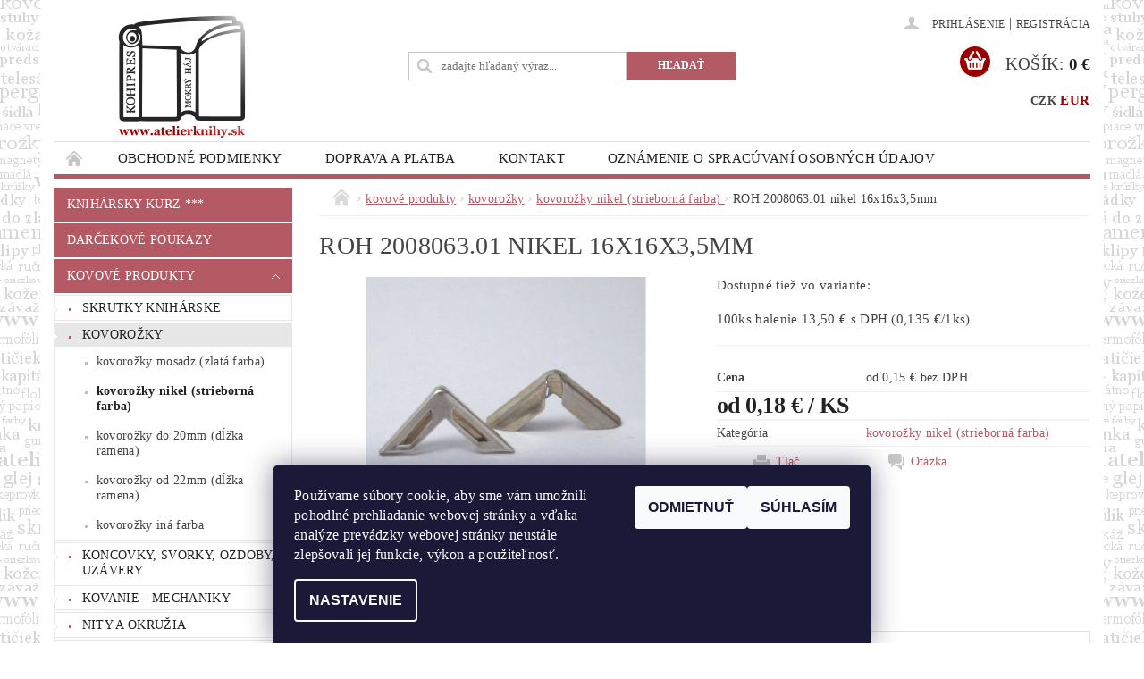

--- FILE ---
content_type: text/html; charset=utf-8
request_url: https://www.atelierknihy.sk/kovorozky-nikel--strieborna-farba/roh-2008063-01-nikel-16x16x3-5mm/
body_size: 22503
content:
<!DOCTYPE html>
<html id="css" xml:lang='sk' lang='sk' class="external-fonts-loaded">
    <head>
        <link rel="preconnect" href="https://cdn.myshoptet.com" /><link rel="dns-prefetch" href="https://cdn.myshoptet.com" /><link rel="preload" href="https://cdn.myshoptet.com/prj/dist/master/cms/libs/jquery/jquery-1.11.3.min.js" as="script" />        <script>
dataLayer = [];
dataLayer.push({'shoptet' : {
    "pageId": 808,
    "pageType": "productDetail",
    "currency": "EUR",
    "currencyInfo": {
        "decimalSeparator": ",",
        "exchangeRate": 1,
        "priceDecimalPlaces": 2,
        "symbol": "\u20ac ",
        "symbolLeft": 0,
        "thousandSeparator": " "
    },
    "language": "sk",
    "projectId": 87261,
    "product": {
        "id": 1431,
        "guid": "f88bb2a7-1723-11e7-ae76-0cc47a6c92bc",
        "hasVariants": true,
        "codes": [
            {
                "code": "1431\/NEB"
            },
            {
                "code": "1431\/BAL"
            }
        ],
        "name": "ROH 2008063.01 nikel 16x16x3,5mm",
        "appendix": "",
        "weight": 0,
        "currentCategory": "kovov\u00e9 produkty | kovoro\u017eky  | kovoro\u017eky nikel (strieborn\u00e1 farba) ",
        "currentCategoryGuid": "058906b8-5cf9-11e6-9e35-0cc47a6c92bc",
        "defaultCategory": "kovov\u00e9 produkty | kovoro\u017eky  | kovoro\u017eky nikel (strieborn\u00e1 farba) ",
        "defaultCategoryGuid": "058906b8-5cf9-11e6-9e35-0cc47a6c92bc",
        "currency": "EUR",
        "priceWithVatMin": 0.17999999999999999,
        "priceWithVatMax": 13.5
    },
    "stocks": [
        {
            "id": "ext",
            "title": "Sklad",
            "isDeliveryPoint": 0,
            "visibleOnEshop": 1
        }
    ],
    "cartInfo": {
        "id": null,
        "freeShipping": false,
        "freeShippingFrom": 0,
        "leftToFreeGift": {
            "formattedPrice": "0 \u20ac ",
            "priceLeft": 0
        },
        "freeGift": false,
        "leftToFreeShipping": {
            "priceLeft": 0,
            "dependOnRegion": 0,
            "formattedPrice": "0 \u20ac "
        },
        "discountCoupon": [],
        "getNoBillingShippingPrice": {
            "withoutVat": 0,
            "vat": 0,
            "withVat": 0
        },
        "cartItems": [],
        "taxMode": "ORDINARY"
    },
    "cart": [],
    "customer": {
        "priceRatio": 1,
        "priceListId": 1,
        "groupId": null,
        "registered": false,
        "mainAccount": false
    }
}});
dataLayer.push({'cookie_consent' : {
    "marketing": "denied",
    "analytics": "denied"
}});
document.addEventListener('DOMContentLoaded', function() {
    shoptet.consent.onAccept(function(agreements) {
        if (agreements.length == 0) {
            return;
        }
        dataLayer.push({
            'cookie_consent' : {
                'marketing' : (agreements.includes(shoptet.config.cookiesConsentOptPersonalisation)
                    ? 'granted' : 'denied'),
                'analytics': (agreements.includes(shoptet.config.cookiesConsentOptAnalytics)
                    ? 'granted' : 'denied')
            },
            'event': 'cookie_consent'
        });
    });
});
</script>

        <meta http-equiv="content-type" content="text/html; charset=utf-8" />
        <title>ROH 2008063.01 nikel 16x16x3,5mm - atelierknihy.sk</title>

        <meta name="viewport" content="width=device-width, initial-scale=1.0" />
        <meta name="format-detection" content="telephone=no" />

        
            <meta property="og:type" content="website"><meta property="og:site_name" content="atelierknihy.sk"><meta property="og:url" content="https://www.atelierknihy.sk/kovorozky-nikel--strieborna-farba/roh-2008063-01-nikel-16x16x3-5mm/"><meta property="og:title" content="ROH 2008063.01 nikel 16x16x3,5mm - atelierknihy.sk"><meta name="author" content="atelierknihy.sk"><meta name="web_author" content="Shoptet.sk"><meta name="dcterms.rightsHolder" content="www.atelierknihy.sk"><meta name="robots" content="index,follow"><meta property="og:image" content="https://cdn.myshoptet.com/usr/www.atelierknihy.sk/user/shop/big/1431_8063-01-16x16x3-5.jpg?58e01efa"><meta property="og:description" content="knihársky a tvorivý materiál"><meta name="description" content="knihársky a tvorivý materiál"><meta property="product:price:amount" content="0.18"><meta property="product:price:currency" content="EUR">
        


        
        <noscript>
            <style media="screen">
                #category-filter-hover {
                    display: block !important;
                }
            </style>
        </noscript>
        
    <link href="https://cdn.myshoptet.com/prj/dist/master/cms/templates/frontend_templates/shared/css/font-face/source-sans-3.css" rel="stylesheet"><link href="https://cdn.myshoptet.com/prj/dist/master/shop/dist/font-shoptet-04.css.7d79974e5b4cdb582ad8.css" rel="stylesheet">    <script>
        var oldBrowser = false;
    </script>
    <!--[if lt IE 9]>
        <script src="https://cdnjs.cloudflare.com/ajax/libs/html5shiv/3.7.3/html5shiv.js"></script>
        <script>
            var oldBrowser = '<strong>Upozornenie!</strong> Používate zastaraný prehliadač, ktorý už nie je podporovaný. Prosím <a href="https://www.whatismybrowser.com/" target="_blank" rel="nofollow">aktualizujte svoj prehliadač</a> a zvýšte svoje UX.';
        </script>
    <![endif]-->

        <style>:root {--color-primary: #b45a65;--color-primary-h: 353;--color-primary-s: 38%;--color-primary-l: 53%;--color-primary-hover: #b45a65;--color-primary-hover-h: 353;--color-primary-hover-s: 38%;--color-primary-hover-l: 53%;--color-secondary: #9a0000;--color-secondary-h: 0;--color-secondary-s: 100%;--color-secondary-l: 30%;--color-secondary-hover: #fe0000;--color-secondary-hover-h: 0;--color-secondary-hover-s: 100%;--color-secondary-hover-l: 50%;--color-tertiary: #000000;--color-tertiary-h: 0;--color-tertiary-s: 0%;--color-tertiary-l: 0%;--color-tertiary-hover: #000000;--color-tertiary-hover-h: 0;--color-tertiary-hover-s: 0%;--color-tertiary-hover-l: 0%;--color-header-background: #ffffff;--template-font: "sans-serif";--template-headings-font: "Source Sans 3";--header-background-url: none;--cookies-notice-background: #1A1937;--cookies-notice-color: #F8FAFB;--cookies-notice-button-hover: #f5f5f5;--cookies-notice-link-hover: #27263f;--templates-update-management-preview-mode-content: "Náhľad aktualizácií šablóny je aktívny pre váš prehliadač."}</style>

        <style>:root {--logo-x-position: 62px;--logo-y-position: 7px;--front-image-x-position: 400px;--front-image-y-position: 92px;}</style>

        <link href="https://cdn.myshoptet.com/prj/dist/master/shop/dist/main-04.css.55ec9317567af1708cb4.css" rel="stylesheet" media="screen" />

        <link rel="stylesheet" href="https://cdn.myshoptet.com/prj/dist/master/cms/templates/frontend_templates/_/css/print.css" media="print" />
                            <link rel="shortcut icon" href="/favicon.png" type="image/x-icon" />
                                    <link rel="canonical" href="https://www.atelierknihy.sk/kovorozky-nikel--strieborna-farba/roh-2008063-01-nikel-16x16x3-5mm/" />
        
        
        
        
                
                            <style>
                    /* custom background */
                    #main-wrapper {
                                                    background-color: #cccccc !important;
                                                                            background-position: left top !important;
                            background-repeat: repeat !important;
                                                                            background-attachment: scroll !important;
                                                                            background-image: url('https://cdn.myshoptet.com/usr/www.atelierknihy.sk/user/frontend_backgrounds/pozadie_nie_dg-6.png') !important;
                                            }
                </style>
                    
                <script>var shoptet = shoptet || {};shoptet.abilities = {"about":{"generation":2,"id":"04"},"config":{"category":{"product":{"image_size":"detail_alt_1"}},"navigation_breakpoint":991,"number_of_active_related_products":2,"product_slider":{"autoplay":false,"autoplay_speed":3000,"loop":true,"navigation":true,"pagination":true,"shadow_size":0}},"elements":{"recapitulation_in_checkout":true},"feature":{"directional_thumbnails":false,"extended_ajax_cart":false,"extended_search_whisperer":false,"fixed_header":false,"images_in_menu":false,"product_slider":false,"simple_ajax_cart":true,"smart_labels":false,"tabs_accordion":false,"tabs_responsive":false,"top_navigation_menu":false,"user_action_fullscreen":false}};shoptet.design = {"template":{"name":"Pop","colorVariant":"Diamond"},"layout":{"homepage":"catalog4","subPage":"catalog3","productDetail":"catalog3"},"colorScheme":{"conversionColor":"#9a0000","conversionColorHover":"#fe0000","color1":"#b45a65","color2":"#b45a65","color3":"#000000","color4":"#000000"},"fonts":{"heading":"Source Sans 3","text":"sans-serif"},"header":{"backgroundImage":null,"image":"https:\/\/www.atelierknihy.skuser\/front_images\/len_text_orezany.jpg","logo":"https:\/\/www.atelierknihy.skuser\/logos\/logo_atelierknihyf1217_s2_12.png","color":"#ffffff"},"background":{"enabled":true,"color":{"enabled":true,"color":"#cccccc"},"image":{"url":"https:\/\/www.atelierknihy.skuser\/frontend_backgrounds\/pozadie_nie_dg-6.png","attachment":"scroll","position":"tile"}}};shoptet.config = {};shoptet.events = {};shoptet.runtime = {};shoptet.content = shoptet.content || {};shoptet.updates = {};shoptet.messages = [];shoptet.messages['lightboxImg'] = "Obrázok";shoptet.messages['lightboxOf'] = "z";shoptet.messages['more'] = "Viac";shoptet.messages['cancel'] = "Zrušiť";shoptet.messages['removedItem'] = "Položka bola odstránená z košíka.";shoptet.messages['discountCouponWarning'] = "Zabudli ste použiť váš zľavový kupón. Urobte tak kliknutím na tlačidlo pri políčku, alebo číslo vymažte, aby ste mohli pokračovať.";shoptet.messages['charsNeeded'] = "Prosím, použite minimálne 3 znaky!";shoptet.messages['invalidCompanyId'] = "Neplané IČ, povolené sú iba číslice";shoptet.messages['needHelp'] = "Potrebujete poradiť?";shoptet.messages['showContacts'] = "Zobraziť kontakty";shoptet.messages['hideContacts'] = "Skryť kontakty";shoptet.messages['ajaxError'] = "Došlo k chybe; obnovte stránku a skúste to znova.";shoptet.messages['variantWarning'] = "Zvoľte prosím variant tovaru.";shoptet.messages['chooseVariant'] = "Zvoľte variant";shoptet.messages['unavailableVariant'] = "Tento variant nie je dostupný a nie je možné ho objednať.";shoptet.messages['withVat'] = "vrátane DPH";shoptet.messages['withoutVat'] = "bez DPH";shoptet.messages['toCart'] = "Do košíka";shoptet.messages['emptyCart'] = "Prázdny košík";shoptet.messages['change'] = "Zmeniť";shoptet.messages['chosenBranch'] = "Zvolená pobočka";shoptet.messages['validatorRequired'] = "Povinné pole";shoptet.messages['validatorEmail'] = "Prosím vložte platnú e-mailovú adresu";shoptet.messages['validatorUrl'] = "Prosím vložte platnú URL adresu";shoptet.messages['validatorDate'] = "Prosím vložte platný dátum";shoptet.messages['validatorNumber'] = "Zadajte číslo";shoptet.messages['validatorDigits'] = "Prosím vložte iba číslice";shoptet.messages['validatorCheckbox'] = "Zadajte prosím všetky povinné polia";shoptet.messages['validatorConsent'] = "Bez súhlasu nie je možné odoslať";shoptet.messages['validatorPassword'] = "Heslá sa nezhodujú";shoptet.messages['validatorInvalidPhoneNumber'] = "Vyplňte prosím platné telefónne číslo bez predvoľby.";shoptet.messages['validatorInvalidPhoneNumberSuggestedRegion'] = "Neplatné číslo — navrhovaná oblasť: %1";shoptet.messages['validatorInvalidCompanyId'] = "Neplatné IČO, musí byť v tvare ako %1";shoptet.messages['validatorFullName'] = "Nezabudli ste priezvisko?";shoptet.messages['validatorHouseNumber'] = "Prosím zadajte správne číslo domu";shoptet.messages['validatorZipCode'] = "Zadané PSČ nezodpovedá zvolenej krajine";shoptet.messages['validatorShortPhoneNumber'] = "Telefónne číslo musí mať min. 8 znakov";shoptet.messages['choose-personal-collection'] = "Prosím vyberte miesto doručenia pri osobnom odbere, zatiaľ nie je zvolené.";shoptet.messages['choose-external-shipping'] = "Špecifikujte vybraný spôsob dopravy";shoptet.messages['choose-ceska-posta'] = "Pobočka Českej Pošty nebola zvolená, prosím vyberte si jednu";shoptet.messages['choose-hupostPostaPont'] = "Pobočka Maďarskej pošty nie je vybraná, zvoľte prosím nejakú";shoptet.messages['choose-postSk'] = "Pobočka Slovenskej pošty nebola zvolená, prosím vyberte si jednu";shoptet.messages['choose-ulozenka'] = "Pobočka Uloženky nebola zvolená, prsím vyberte si jednu";shoptet.messages['choose-zasilkovna'] = "Nebola zvolená pobočka zásielkovne, prosím, vyberte si jednu";shoptet.messages['choose-ppl-cz'] = "Pobočka PPL ParcelShop nebolaá zvolená, prosím zvoľte jednu možnosť";shoptet.messages['choose-glsCz'] = "Pobočka GLS ParcelShop nebola zvolená, prosím niektorú";shoptet.messages['choose-dpd-cz'] = "Ani jedna z pobočiek služby DPD Parcel Shop nebola zvolená, prosím vyberte si jednu z možností.";shoptet.messages['watchdogType'] = "Je potrebné vybrať jednu z možností sledovania produktu.";shoptet.messages['watchdog-consent-required'] = "Musíte zaškrtnúť všetky povinné súhlasy";shoptet.messages['watchdogEmailEmpty'] = "Prosím vyplňte email";shoptet.messages['privacyPolicy'] = 'Musíte súhlasiť s ochranou osobných údajov';shoptet.messages['amountChanged'] = '(množstvo bolo zmenené)';shoptet.messages['unavailableCombination'] = 'Nie je k dispozícii v tejto kombinácii';shoptet.messages['specifyShippingMethod'] = 'Upresnite dopravu';shoptet.messages['PIScountryOptionMoreBanks'] = 'Možnosť platby z %1 bánk';shoptet.messages['PIScountryOptionOneBank'] = 'Možnosť platby z 1 banky';shoptet.messages['PIScurrencyInfoCZK'] = 'V mene CZK je možné zaplatiť iba prostredníctvom českých bánk.';shoptet.messages['PIScurrencyInfoHUF'] = 'V mene HUF je možné zaplatiť iba prostredníctvom maďarských bánk.';shoptet.messages['validatorVatIdWaiting'] = "Overujeme";shoptet.messages['validatorVatIdValid'] = "Overené";shoptet.messages['validatorVatIdInvalid'] = "DIČ sa nepodarilo overiť, aj napriek tomu môžete objednávku dokončiť";shoptet.messages['validatorVatIdInvalidOrderForbid'] = "Zadané DIČ teraz nie je možné overiť, pretože služba overovania je dočasne nedostupná. Skúste opakovať zadanie neskôr, alebo DIČ vymažte a vašu objednávku dokončte v režime OSS. Prípadne kontaktujte predajcu.";shoptet.messages['validatorVatIdInvalidOssRegime'] = "Zadané DIČ nemôže byť overené, pretože služba overovania je dočasne nedostupná. Vaša objednávka bude dokončená v režime OSS. Prípadne kontaktujte predajcu.";shoptet.messages['previous'] = "Predchádzajúce";shoptet.messages['next'] = "Nasledujúce";shoptet.messages['close'] = "Zavrieť";shoptet.messages['imageWithoutAlt'] = "Tento obrázok nemá popis";shoptet.messages['newQuantity'] = "Nové množstvo:";shoptet.messages['currentQuantity'] = "Aktuálne množstvo:";shoptet.messages['quantityRange'] = "Prosím vložte číslo v rozmedzí %1 a %2";shoptet.messages['skipped'] = "Preskočené";shoptet.messages.validator = {};shoptet.messages.validator.nameRequired = "Zadajte meno a priezvisko.";shoptet.messages.validator.emailRequired = "Zadajte e-mailovú adresu (napr. jan.novak@example.com).";shoptet.messages.validator.phoneRequired = "Zadajte telefónne číslo.";shoptet.messages.validator.messageRequired = "Napíšte komentár.";shoptet.messages.validator.descriptionRequired = shoptet.messages.validator.messageRequired;shoptet.messages.validator.captchaRequired = "Vyplňte bezpečnostnú kontrolu.";shoptet.messages.validator.consentsRequired = "Potvrďte svoj súhlas.";shoptet.messages.validator.scoreRequired = "Zadajte počet hviezdičiek.";shoptet.messages.validator.passwordRequired = "Zadajte heslo, ktoré bude obsahovať minimálne 4 znaky.";shoptet.messages.validator.passwordAgainRequired = shoptet.messages.validator.passwordRequired;shoptet.messages.validator.currentPasswordRequired = shoptet.messages.validator.passwordRequired;shoptet.messages.validator.birthdateRequired = "Zadajte dátum narodenia.";shoptet.messages.validator.billFullNameRequired = "Zadajte meno a priezvisko.";shoptet.messages.validator.deliveryFullNameRequired = shoptet.messages.validator.billFullNameRequired;shoptet.messages.validator.billStreetRequired = "Zadajte názov ulice.";shoptet.messages.validator.deliveryStreetRequired = shoptet.messages.validator.billStreetRequired;shoptet.messages.validator.billHouseNumberRequired = "Zadajte číslo domu.";shoptet.messages.validator.deliveryHouseNumberRequired = shoptet.messages.validator.billHouseNumberRequired;shoptet.messages.validator.billZipRequired = "Zadajte PSČ.";shoptet.messages.validator.deliveryZipRequired = shoptet.messages.validator.billZipRequired;shoptet.messages.validator.billCityRequired = "Zadajte názov mesta.";shoptet.messages.validator.deliveryCityRequired = shoptet.messages.validator.billCityRequired;shoptet.messages.validator.companyIdRequired = "Zadajte IČ.";shoptet.messages.validator.vatIdRequired = "Zadajte IČ DPH.";shoptet.messages.validator.billCompanyRequired = "Zadajte názov spoločnosti.";shoptet.messages['loading'] = "Načítavám…";shoptet.messages['stillLoading'] = "Stále načítavám…";shoptet.messages['loadingFailed'] = "Načítanie sa nepodarilo. Skúste to znova.";shoptet.messages['productsSorted'] = "Produkty zoradené.";shoptet.messages['formLoadingFailed'] = "Formulár sa nepodarilo načítať. Skúste to prosím znovu.";shoptet.messages.moreInfo = "Viac informácií";shoptet.config.showAdvancedOrder = true;shoptet.config.orderingProcess = {active: false,step: false};shoptet.config.documentsRounding = '3';shoptet.config.documentPriceDecimalPlaces = '2';shoptet.config.thousandSeparator = ' ';shoptet.config.decSeparator = ',';shoptet.config.decPlaces = '2';shoptet.config.decPlacesSystemDefault = '2';shoptet.config.currencySymbol = '€ ';shoptet.config.currencySymbolLeft = '0';shoptet.config.defaultVatIncluded = 1;shoptet.config.defaultProductMaxAmount = 9999;shoptet.config.inStockAvailabilityId = -1;shoptet.config.defaultProductMaxAmount = 9999;shoptet.config.inStockAvailabilityId = -1;shoptet.config.cartActionUrl = '/action/Cart';shoptet.config.advancedOrderUrl = '/action/Cart/GetExtendedOrder/';shoptet.config.cartContentUrl = '/action/Cart/GetCartContent/';shoptet.config.stockAmountUrl = '/action/ProductStockAmount/';shoptet.config.addToCartUrl = '/action/Cart/addCartItem/';shoptet.config.removeFromCartUrl = '/action/Cart/deleteCartItem/';shoptet.config.updateCartUrl = '/action/Cart/setCartItemAmount/';shoptet.config.addDiscountCouponUrl = '/action/Cart/addDiscountCoupon/';shoptet.config.setSelectedGiftUrl = '/action/Cart/setSelectedGift/';shoptet.config.rateProduct = '/action/ProductDetail/RateProduct/';shoptet.config.customerDataUrl = '/action/OrderingProcess/step2CustomerAjax/';shoptet.config.registerUrl = '/registracia/';shoptet.config.agreementCookieName = 'site-agreement';shoptet.config.cookiesConsentUrl = '/action/CustomerCookieConsent/';shoptet.config.cookiesConsentIsActive = 1;shoptet.config.cookiesConsentOptAnalytics = 'analytics';shoptet.config.cookiesConsentOptPersonalisation = 'personalisation';shoptet.config.cookiesConsentOptNone = 'none';shoptet.config.cookiesConsentRefuseDuration = 30;shoptet.config.cookiesConsentName = 'CookiesConsent';shoptet.config.agreementCookieExpire = 1;shoptet.config.cookiesConsentSettingsUrl = '/cookies-settings/';shoptet.config.fonts = {"google":{"attributes":"300,400,600,700,900:latin-ext","families":["Source Sans 3"],"urls":["https:\/\/cdn.myshoptet.com\/prj\/dist\/master\/cms\/templates\/frontend_templates\/shared\/css\/font-face\/source-sans-3.css"]},"custom":{"families":["shoptet"],"urls":["https:\/\/cdn.myshoptet.com\/prj\/dist\/master\/shop\/dist\/font-shoptet-04.css.7d79974e5b4cdb582ad8.css"]}};shoptet.config.mobileHeaderVersion = '1';shoptet.config.fbCAPIEnabled = false;shoptet.config.fbPixelEnabled = false;shoptet.config.fbCAPIUrl = '/action/FacebookCAPI/';shoptet.content.regexp = /strana-[0-9]+[\/]/g;shoptet.content.colorboxHeader = '<div class="colorbox-html-content">';shoptet.content.colorboxFooter = '</div>';shoptet.customer = {};shoptet.csrf = shoptet.csrf || {};shoptet.csrf.token = 'csrf_JwO9lDQFaff087339f44d9f2';shoptet.csrf.invalidTokenModal = '<div><h2>Prihláste sa prosím znovu</h2><p>Ospravedlňujeme sa, ale Váš CSRF token pravdepodobne vypršal. Aby sme mohli Vašu bezpečnosť udržať na čo najvyššej úrovni, potrebujeme, aby ste sa znovu prihlásili.</p><p>Ďakujeme za pochopenie.</p><div><a href="/login/?backTo=%2Fkovorozky-nikel--strieborna-farba%2Froh-2008063-01-nikel-16x16x3-5mm%2F">Prihlásenie</a></div></div> ';shoptet.csrf.formsSelector = 'csrf-enabled';shoptet.csrf.submitListener = true;shoptet.csrf.validateURL = '/action/ValidateCSRFToken/Index/';shoptet.csrf.refreshURL = '/action/RefreshCSRFTokenNew/Index/';shoptet.csrf.enabled = true;shoptet.config.googleAnalytics ||= {};shoptet.config.googleAnalytics.isGa4Enabled = true;shoptet.config.googleAnalytics.route ||= {};shoptet.config.googleAnalytics.route.ua = "UA";shoptet.config.googleAnalytics.route.ga4 = "GA4";shoptet.config.ums_a11y_category_page = true;shoptet.config.discussion_rating_forms = false;shoptet.config.ums_forms_redesign = false;shoptet.config.showPriceWithoutVat = '';shoptet.config.ums_a11y_login = false;</script>
        <script src="https://cdn.myshoptet.com/prj/dist/master/cms/libs/jquery/jquery-1.11.3.min.js"></script><script src="https://cdn.myshoptet.com/prj/dist/master/cms/libs/jquery/jquery-migrate-1.4.1.min.js"></script><script src="https://cdn.myshoptet.com/prj/dist/master/cms/libs/jquery/jquery-ui-1.8.24.min.js"></script>
    <script src="https://cdn.myshoptet.com/prj/dist/master/shop/dist/main-04.js.cd0f12ca7fcb266dd765.js"></script>
<script src="https://cdn.myshoptet.com/prj/dist/master/shop/dist/shared-2g.js.aa13ef3ecca51cd89ec5.js"></script><script src="https://cdn.myshoptet.com/prj/dist/master/cms/libs/jqueryui/i18n/datepicker-sk.js"></script><script>if (window.self !== window.top) {const script = document.createElement('script');script.type = 'module';script.src = "https://cdn.myshoptet.com/prj/dist/master/shop/dist/editorPreview.js.e7168e827271d1c16a1d.js";document.body.appendChild(script);}</script>        <script>
            jQuery.extend(jQuery.cybergenicsFormValidator.messages, {
                required: "Povinné pole",
                email: "Prosím vložte platnú e-mailovú adresu",
                url: "Prosím vložte platnú URL adresu",
                date: "Prosím vložte platný dátum",
                number: "Zadajte číslo",
                digits: "Prosím vložte iba číslice",
                checkbox: "Zadajte prosím všetky povinné polia",
                validatorConsent: "Bez súhlasu nie je možné odoslať",
                password: "Heslá sa nezhodujú",
                invalidPhoneNumber: "Vyplňte prosím platné telefónne číslo bez predvoľby.",
                invalidCompanyId: 'Nevalidné IČ, musí mať presne 8 čísel (pred kratšie IČ možno dať nuly)',
                fullName: "Nezabudli ste priezvisko?",
                zipCode: "Zadané PSČ nezodpovedá zvolenej krajine",
                houseNumber: "Prosím zadajte správne číslo domu",
                shortPhoneNumber: "Telefónne číslo musí mať min. 8 znakov",
                privacyPolicy: "Musíte súhlasiť s ochranou osobných údajov"
            });
        </script>
                                    
                
        
        <!-- User include -->
                <!-- api 426(80) html code header -->
<link rel="stylesheet" href="https://cdn.myshoptet.com/usr/api2.dklab.cz/user/documents/_doplnky/navstivene/87261/8/87261_8.css" type="text/css" /><style> :root { --dklab-lastvisited-background-color: #FFFFFF; } </style>
<!-- service 605(253) html code header -->
<link rel="stylesheet" href="https://cdn.myshoptet.com/usr/shoptet.tomashlad.eu/user/documents/extras/notifications-v2/screen.min.css?v=26"/>

<!-- service 1709(1293) html code header -->
<style>
.shkRecapImgExtension {
    float: left;
    width: 50px;
    margin-right: 6px;
    margin-bottom: 2px;
}
.shkRecapImgExtension:not(:nth-of-type(1)) {
  display: none;
}

@media only screen and (max-width: 1200px) and (min-width: 992px) {
    .shkRecapImgExtension {
        width: 38px;
    }
    .template-13 .shkRecapImgExtension {
        margin-right: 0;
        margin-bottom: 5px;
        width: 100%;
    }
}
@media only screen and (max-width: 360px) {
	.shkRecapImgExtension {
        width: 38px;
    }
}
.template-08 #checkout-recapitulation a,
.template-06 #checkout-recapitulation a {
	display: inline;
}
@media only screen and (max-width: 760px) and (min-width: 640px) {
	.template-08 .shkRecapImgExtension {
		margin-right: 0;
        margin-bottom: 5px;
        width: 100%;
	}
  .template-08 #checkout-recapitulation a {
  	display: inline-block;
  }
}

@media only screen and (max-width: 992px) and (min-width: 640px) {
    .template-05 .shkRecapImgExtension,
    .template-04 .shkRecapImgExtension {
        width: 38px;
    }
}
</style>
<!-- project html code header -->
<style type="text/css">
#menu li { font-size: 0.95rem }
</style>

<style type="text/css">
.external-fonts-loaded h1, .external-fonts-loaded h2, .external-fonts-loaded h3, .external-fonts-loaded h4, .external-fonts-loaded h5, .external-fonts-loaded h6 {
    font-family: Georgia !important;
}
</style>


<style type="text/css">
h1 { font-size: 1.75rem }
</style>

<style type="text/css">
.button { font-family: Georgia; font-size: 0.87rem }
</style>

<style type="text/css">
#column-l-in > div .topic { font-family: Georgia }
</style>

<style type="text/css">
#column-l-in #categories .categories .topic, #column-r #categories .categories .topic { font-family: Georgia; }
</style>

<style type="text/css">
#footer-in { border-top: 0.75rem solid #555555; }
</style>

<style type="text/css"> 
#short-description, #description { text-align: justify; font-size: 0.95rem } 
</style>

<style type="text/css">
p  { font-size: 0.95rem }
</style>

<style type="text/css">
.p-name  { text-align: center }
</style>

<style type="text/css"> 
.shortDescription  { font-size: 0.75rem }
</style>


<style>
/* Zobrazi dostupnost zbozi ve vypisu kategorie i pro mobilni telefony */
@media screen and (max-width: 40em) {
	.p-type-descr {
		display: block;
	}
}
</style>


 
<script>
//Skript na prejmenovani checkboxu "Chci odebírat newslettery" v kosiku
$(document).ready(function() {
    if($("#sendNewsletter").length && $(".jpText").length == 0) {
        $("#sendNewsletter").parent().contents().filter(function(){return this.nodeType === 3 && this.data.trim().length > 0}).wrap('<span class="jpText" />');
        $(".jpText").text("Chcem ohodnotiť svoj nákup po dodaní tovaru").prepend(" ");
    }
});
</script>



<script type="text/javascript">

$(document).ready(function(){ $('#sendNewsletter h3.topic').after('<div>vlastní text </div>'); });

</script>

        <!-- /User include -->
                                <!-- Global site tag (gtag.js) - Google Analytics -->
    <script async src="https://www.googletagmanager.com/gtag/js?id=G-7WSNTK2GQM"></script>
    <script>
        
        window.dataLayer = window.dataLayer || [];
        function gtag(){dataLayer.push(arguments);}
        

                    console.debug('default consent data');

            gtag('consent', 'default', {"ad_storage":"denied","analytics_storage":"denied","ad_user_data":"denied","ad_personalization":"denied","wait_for_update":500});
            dataLayer.push({
                'event': 'default_consent'
            });
        
        gtag('js', new Date());

        
                gtag('config', 'G-7WSNTK2GQM', {"groups":"GA4","send_page_view":false,"content_group":"productDetail","currency":"EUR","page_language":"sk"});
        
                gtag('config', 'AW-869512879');
        
        
        
        
        
                    gtag('event', 'page_view', {"send_to":"GA4","page_language":"sk","content_group":"productDetail","currency":"EUR"});
        
                gtag('set', 'currency', 'EUR');

        gtag('event', 'view_item', {
            "send_to": "UA",
            "items": [
                {
                    "id": "1431\/NEB",
                    "name": "ROH 2008063.01 nikel 16x16x3,5mm",
                    "category": "kovov\u00e9 produkty \/ kovoro\u017eky  \/ kovoro\u017eky nikel (strieborn\u00e1 farba) ",
                                                            "variant": "nebal\u00edkov\u00fd odber po 1ks",
                                        "price": 0.15
                }
            ]
        });
        
        
        
        
        
                    gtag('event', 'view_item', {"send_to":"GA4","page_language":"sk","content_group":"productDetail","value":0.14999999999999999,"currency":"EUR","items":[{"item_id":"1431\/NEB","item_name":"ROH 2008063.01 nikel 16x16x3,5mm","item_category":"kovov\u00e9 produkty","item_category2":"kovoro\u017eky ","item_category3":"kovoro\u017eky nikel (strieborn\u00e1 farba) ","item_variant":"1431\/NEB~nebal\u00edkov\u00fd odber po 1ks","price":0.14999999999999999,"quantity":1,"index":0}]});
        
        
        
        
        
        
        
        document.addEventListener('DOMContentLoaded', function() {
            if (typeof shoptet.tracking !== 'undefined') {
                for (var id in shoptet.tracking.bannersList) {
                    gtag('event', 'view_promotion', {
                        "send_to": "UA",
                        "promotions": [
                            {
                                "id": shoptet.tracking.bannersList[id].id,
                                "name": shoptet.tracking.bannersList[id].name,
                                "position": shoptet.tracking.bannersList[id].position
                            }
                        ]
                    });
                }
            }

            shoptet.consent.onAccept(function(agreements) {
                if (agreements.length !== 0) {
                    console.debug('gtag consent accept');
                    var gtagConsentPayload =  {
                        'ad_storage': agreements.includes(shoptet.config.cookiesConsentOptPersonalisation)
                            ? 'granted' : 'denied',
                        'analytics_storage': agreements.includes(shoptet.config.cookiesConsentOptAnalytics)
                            ? 'granted' : 'denied',
                                                                                                'ad_user_data': agreements.includes(shoptet.config.cookiesConsentOptPersonalisation)
                            ? 'granted' : 'denied',
                        'ad_personalization': agreements.includes(shoptet.config.cookiesConsentOptPersonalisation)
                            ? 'granted' : 'denied',
                        };
                    console.debug('update consent data', gtagConsentPayload);
                    gtag('consent', 'update', gtagConsentPayload);
                    dataLayer.push(
                        { 'event': 'update_consent' }
                    );
                }
            });
        });
    </script>

                
                                                    </head>
        <body class="desktop id-808 in-kovorozky-nikel--strieborna-farba template-04 type-product type-detail page-detail ajax-add-to-cart">
        
        
                
        
        <div id="main-wrapper">
            <div id="main-wrapper-in" class="large-12 medium-12 small-12">
                <div id="main" class="large-12 medium-12 small-12 row">

                    

                    <div id="header" class="large-12 medium-12 small-12 columns">
                        <header id="header-in" class="large-12 medium-12 small-12 clearfix">
                            
<div class="row currable">
    
                            <span data-picture id="header-image" class="vam" data-alt="atelierknihy.sk">
                <span data-src="https://cdn.myshoptet.com/prj/dist/master/cms/templates/frontend_templates/_/img/blank.gif"></span>
                <span data-src="https://cdn.myshoptet.com/usr/www.atelierknihy.sk/user/front_images/len_text_orezany.jpg" data-media="(min-width: 641px)"></span>
                <!--[if (lt IE 9) & (!IEMobile)]>
                    <span data-src="https://cdn.myshoptet.com/usr/www.atelierknihy.sk/user/front_images/len_text_orezany.jpg"></span>
                <![endif]-->
                <noscript><img src="https://cdn.myshoptet.com/usr/www.atelierknihy.sk/user/front_images/len_text_orezany.jpg" alt="atelierknihy.sk" id="header-image" /></noscript>
            </span>
                <div class="large-4 medium-4 small-6 columns">
                        <a href="/" title="atelierknihy.sk" id="logo" data-testid="linkWebsiteLogo"><img src="https://cdn.myshoptet.com/usr/www.atelierknihy.sk/user/logos/logo_atelierknihyf1217_s2_12.png" alt="atelierknihy.sk" /></a>
        </div>
    
    
        <div class="large-4 medium-4 small-12 columns">
                                    
                        <div class="no-contact-margin searchform large-12 medium-12 small-12" itemscope itemtype="https://schema.org/WebSite">
                <meta itemprop="headline" content="kovorožky nikel (strieborná farba) "/>
<meta itemprop="url" content="https://www.atelierknihy.sk"/>
        <meta itemprop="text" content="knihársky a tvorivý materiál"/>

                <form class="search-whisperer-wrap-v1 search-whisperer-wrap" action="/action/ProductSearch/prepareString/" method="post" itemprop="potentialAction" itemscope itemtype="https://schema.org/SearchAction" data-testid="searchForm">
                    <fieldset>
                        <meta itemprop="target" content="https://www.atelierknihy.sk/vyhladavanie/?string={string}"/>
                        <div class="large-8 medium-8 small-12 left">
                            <input type="hidden" name="language" value="sk" />
                            <input type="search" name="string" itemprop="query-input" class="s-word" placeholder="zadajte hľadaný výraz..." autocomplete="off" data-testid="searchInput" />
                        </div>
                        <div class="tar large-4 medium-4 small-2 left b-search-wrap">
                            <input type="submit" value="Hľadať" class="b-search tiny button" data-testid="searchBtn" />
                        </div>
                        <div class="search-whisperer-container-js"></div>
                        <div class="search-notice large-12 medium-12 small-12" data-testid="searchMsg">Prosím, použite minimálne 3 znaky!</div>
                    </fieldset>
                </form>
            </div>
        </div>
    
    
        <div class="large-4 medium-4 small-12 columns">
                        <div id="top-links" class="large-12 medium-12 small-12">
                <span class="responsive-mobile-visible responsive-all-hidden box-account-links-trigger-wrap">
                    <span class="box-account-links-trigger"></span>
                </span>
                <ul class="responsive-mobile-hidden box-account-links list-inline list-reset">
                    
                                                                                                                        <li>
                                        <a class="icon-account-login" href="/login/?backTo=%2Fkovorozky-nikel--strieborna-farba%2Froh-2008063-01-nikel-16x16x3-5mm%2F" title="Prihlásenie" data-testid="signin" rel="nofollow"><span>Prihlásenie</span></a>
                                    </li>
                                    <li>
                                        <span class="responsive-mobile-hidden"> |</span>
                                        <a href="/registracia/" title="Registrácia" data-testid="headerSignup" rel="nofollow">Registrácia</a>
                                    </li>
                                                                                                        
                </ul>
            </div>
                                        <div id="langs-curr">
                    <strong>
                                                    <a href="/action/Currency/changeCurrency/?currencyCode=CZK" title="CZK" rel="nofollow">CZK</a>
                                                    <a href="/action/Currency/changeCurrency/?currencyCode=EUR" title="EUR" class="active" rel="nofollow">EUR</a>
                                            </strong>
                </div>
            
                                            
                <div class="place-cart-here">
                    <div id="header-cart-wrapper" class="header-cart-wrapper menu-element-wrap">
    <a href="/kosik/" id="header-cart" class="header-cart" data-testid="headerCart" rel="nofollow">
        <span class="responsive-mobile-hidden">Košík:</span>
        
        <strong class="header-cart-price" data-testid="headerCartPrice">
            0 € 
        </strong>
    </a>

    <div id="cart-recapitulation" class="cart-recapitulation menu-element-submenu align-right hover-hidden" data-testid="popupCartWidget">
                    <div class="cart-reca-single darken tac" data-testid="cartTitle">
                Váš nákupný košík je prázdny            </div>
            </div>
</div>
                </div>
                    </div>
    
</div>

             <nav id="menu" class="large-12 medium-12 small-12"><ul class="inline-list list-inline valign-top-inline left"><li class="first-line"><a href="/" id="a-home" data-testid="headerMenuItem">Úvodná stránka</a></li><li class="menu-item-39">
    <a href="/obchodne-podmienky/" data-testid="headerMenuItem">
        Obchodné podmienky
    </a>
</li><li class="menu-item-757">
    <a href="/doprava-a-platba/" data-testid="headerMenuItem">
        Doprava a platba
    </a>
</li><li class="menu-item-29">
    <a href="/kontakt/" data-testid="headerMenuItem">
        kontakt
    </a>
</li><li class="menu-item-1011">
    <a href="/ochrana-osobnych-udajov/" target="_blank" data-testid="headerMenuItem">
        OZNÁMENIE O SPRACÚVANÍ OSOBNÝCH ÚDAJOV
    </a>
</li></ul><div id="menu-helper-wrapper"><div id="menu-helper" data-testid="hamburgerMenu">&nbsp;</div><ul id="menu-helper-box"></ul></div></nav>

<script>
    $(document).ready(function() {
        checkSearchForm($('.searchform'), "Prosím, použite minimálne 3 znaky!");
    });
    var userOptions = {
        carousel : {
            stepTimer : 3456,
            fadeTimer : 0
        }
    };
</script>

                        </header>
                    </div>
                    <div id="main-in" class="large-12 medium-12 small-12 columns">
                        <div id="main-in-in" class="large-12 medium-12 small-12">
                            
                            <div id="content" class="large-12 medium-12 small-12 row">
                                
                                                                            <aside id="column-l" class="large-3 medium-3 small-12 columns">
                                            <div id="column-l-in">
                                                                                                                                                    <div class="box-even">
                        
<div id="categories">
                        <div class="categories cat-01" id="cat-886">
                <div class="topic"><a href="/workshop/">KNIHÁRSKY KURZ ***</a></div>
        

    </div>
            <div class="categories cat-02" id="cat-1117">
                <div class="topic"><a href="/darcekove-poukazy/">Darčekové poukazy</a></div>
        

    </div>
            <div class="categories cat-01 expandable cat-active expanded" id="cat-981">
                <div class="topic"><a href="/kovove-produkty/" class="expanded">kovové produkty</a></div>
        
    <ul class="expanded">
                    <li class="expandable"><a href="/skrutky-kniharske/" title="skrutky knihárske ">skrutky knihárske </a>
            </li>                 <li class="active expandable expanded"><a href="/kovorozky/" title="kovorožky ">kovorožky</a>
                                <ul class="expanded">
                                                <li ><a href="/kovorozky-mosadz--zlata-farba/" title="kovorožky mosadz (zlatá farba)">kovorožky mosadz (zlatá farba)</a>
                                                            </li>                                     <li class="active "><a href="/kovorozky-nikel--strieborna-farba/" title="kovorožky nikel (strieborná farba) ">kovorožky nikel (strieborná farba) </a>
                                                            </li>                                     <li ><a href="/kovorozky-do-20mm--dlzka-ramena/" title="kovorožky do 20mm (dĺžka ramena) ">kovorožky do 20mm (dĺžka ramena) </a>
                            </li>                                     <li ><a href="/kovorozky-od-22mm--dlzka-ramena/" title="kovorožky od 22mm (dĺžka ramena) ">kovorožky od 22mm (dĺžka ramena) </a>
                            </li>                                     <li ><a href="/kovorozky-ina-farba/" title="kovorožky iná farba">kovorožky iná farba</a>
                                                            </li>                     </ul>                     </li>                 <li ><a href="/koncovky--svorky--ozdoby--uzavery/" title="koncovky, svorky, ozdoby, uzávery">koncovky, svorky, ozdoby, uzávery</a>
                            </li>                 <li ><a href="/kovanie-mechaniky/" title="kovanie - mechaniky ">kovanie - mechaniky </a>
            </li>                 <li ><a href="/nity-a-okruzia/" title="nity a okružia">nity a okružia</a>
                            </li>                 <li ><a href="/klipy--drziaky--stipce/" title="klipy, držiaky, štipce">klipy, držiaky, štipce</a>
            </li>                 <li class="active expandable expanded"><a href="/otvaracie-kruzky/" title="otváracie krúžky">otváracie krúžky</a>
                                <ul class="expanded">
                                                <li ><a href="/otvaracie-kruzky-strieborna-farba/" title="otváracie krúžky - strieborná farba">otváracie krúžky - strieborná farba</a>
                            </li>                                     <li ><a href="/otvaracie-kruzky-zlata-farba/" title="otváracie krúžky - zlatá farba">otváracie krúžky - zlatá farba</a>
                            </li>                                     <li ><a href="/otvaracie-kruzky-cierna-farba/" title="otváracie krúžky - čierna farba">otváracie krúžky - čierna farba</a>
                            </li>                                     <li ><a href="/otvaracie-kruzky-farba-med/" title="otváracie krúžky - farba meď">otváracie krúžky - farba meď</a>
                            </li>                     </ul>                     </li>                 <li ><a href="/magnety-a-retiazky/" title="magnety a retiazky">magnety a retiazky</a>
            </li>                 <li ><a href="/spiraly-kruzky-scrapbooking-/" title="špirály (main scrapbooking)">špirály (main scrapbooking)</a>
                            </li>     </ul> 
    </div>
            <div class="categories cat-02" id="cat-851">
                <div class="topic"><a href="/kniharska-lepenka/">knihárska lepenka - formáty MO</a></div>
        

    </div>
            <div class="categories cat-01 expandable expanded" id="cat-990">
                <div class="topic"><a href="/kniharska-galanteria/" class="expanded">knihárska galantéria</a></div>
        
    <ul class="expanded">
                    <li class="expandable"><a href="/kapitalky/" title="kapitálky">kapitálky</a>
            </li>                 <li ><a href="/lacetky-klasicke/" title="lacetky klasické ">lacetky klasické </a>
                            </li>                 <li ><a href="/gumy--gumy-a-snury-so-zachytom/" title="gumy a šnúry s kotvičkami a gumy">gumy a šnúry s kotvičkami</a>
            </li>                 <li ><a href="/keprovky--snury--trikolory/" title="keprovky, šnúry, trikolóry">keprovky, šnúry, trikolóry</a>
                            </li>                 <li ><a href="/nite-kniharske/" title="knihárske nite">knihárske nite</a>
                            </li>     </ul> 
    </div>
            <div class="categories cat-02 expandable expanded" id="cat-1026">
                <div class="topic"><a href="/potahovy-material/" class="expanded">poťahový materiál</a></div>
        
    <ul class="expanded">
                    <li ><a href="/platno-formatovane/" title="plátno">plátno</a>
            </li>                 <li ><a href="/rezne-platno/" title="režné plátno">režné plátno</a>
                            </li>                 <li ><a href="/kozenka-celastik/" title="koženka, celastik ">koženka, celastik </a>
            </li>                 <li ><a href="/usen-koza/" title="useň - koža ">useň - koža </a>
            </li>                 <li ><a href="/flokaz/" title="flokáž">flokáž</a>
                            </li>     </ul> 
    </div>
            <div class="categories cat-01 expandable expanded" id="cat-975">
                <div class="topic"><a href="/samolepiace-produkty/" class="expanded">samolepiace produkty</a></div>
        
    <ul class="expanded">
                    <li ><a href="/pasky-na-chrbaty/" title="pásky na chrbáty a opravy">pásky na chrbáty a opravy</a>
                            </li>                 <li ><a href="/obojstranne-pasky/" title="obojstranné pásky">obojstranné pásky</a>
                            </li>                 <li ><a href="/samolepiace-vrecka/" title="samolepiace vrecká a držiaky">samolepiace vrecká a držiaky</a>
            </li>     </ul> 
    </div>
            <div class="categories cat-02 expanded" id="cat-820">
                <div class="topic"><a href="/glej-a-skrob/" class="expanded">glej a škrob</a></div>
        

    </div>
            <div class="categories cat-01 expanded" id="cat-869">
                <div class="topic"><a href="/gaza/" class="expanded">gáza</a></div>
        

    </div>
            <div class="categories cat-02 expanded" id="cat-717">
                <div class="topic"><a href="/specialne-papiere/" class="expanded">špeciálne papiere</a></div>
        

    </div>
            <div class="categories cat-01 expandable" id="cat-877">
                <div class="topic"><a href="/termofolie/">termofólie</a></div>
        
    <ul >
                    <li ><a href="/folie-na-laserovu-tlac/" title="fólie na laserovú tlač">fólie na laserovú tlač</a>
                            </li>     </ul> 
    </div>
            <div class="categories cat-02 expanded" id="cat-719">
                <div class="topic"><a href="/naradie-a-pomocky/" class="expanded">náradie a pomôcky</a></div>
        

    </div>
            <div class="categories cat-01 expanded" id="cat-710">
                <div class="topic"><a href="/literatura/" class="expanded">Literatúra</a></div>
        

    </div>
            <div class="categories cat-02 expanded" id="cat-924">
                <div class="topic"><a href="/kocky-na-dotvorenie/" class="expanded">KOCKY NA DOTVORENIE</a></div>
        

    </div>
            <div class="categories cat-01 expanded" id="cat-1072">
                <div class="topic"><a href="/retro-zberatelske/" class="expanded">RETRO ZBERATEĽSKĚ</a></div>
        

    </div>
        
                            
</div>

                    </div>
                                                                                                                                                        <div class="box-odd">
                        <div id="toplist" class="tac hide-for-small">
    
</div>

                    </div>
                                                                                                                                                        <div class="box-even">
                        <div id="articles" class="box hide-for-small">
    
        <h3 class="topic">Informácie pre vás</h3>
    <ul class="no-bullet">
                    <li class="panel-element"><a href="/doprava-a-platba/" title="Doprava a platba" rel="noopener" target="_blank">Doprava a platba</a></li>
                    <li class="panel-element"><a href="/obchodne-podmienky/" title="Obchodné podmienky" rel="noopener" target="_blank">Obchodné podmienky</a></li>
                    <li><a href="/ochrana-osobnych-udajov/" title="OZNÁMENIE O SPRACÚVANÍ OSOBNÝCH ÚDAJOV" rel="noopener" target="_blank">OZNÁMENIE O SPRACÚVANÍ OSOBNÝCH ÚDAJOV</a></li>
            </ul>
</div>

                    </div>
                                                                                                        </div>
                                        </aside>
                                                                    

                                
                                    <main id="content-in" class="large-9 medium-9 small-12 columns">

                                                                                                                                    <p id="navigation" itemscope itemtype="https://schema.org/BreadcrumbList">
                                                                                                        <span id="navigation-first" data-basetitle="atelierknihy.sk" itemprop="itemListElement" itemscope itemtype="https://schema.org/ListItem">
                    <a href="/" itemprop="item" class="navigation-home-icon">
                        &nbsp;<meta itemprop="name" content="Domov" />                    </a>
                    <meta itemprop="position" content="1" />
                    <span class="navigation-bullet">&nbsp;&rsaquo;&nbsp;</span>
                </span>
                                                        <span id="navigation-1" itemprop="itemListElement" itemscope itemtype="https://schema.org/ListItem">
                        <a href="/kovove-produkty/" itemprop="item"><span itemprop="name">kovové produkty</span></a>
                        <meta itemprop="position" content="2" />
                        <span class="navigation-bullet">&nbsp;&rsaquo;&nbsp;</span>
                    </span>
                                                        <span id="navigation-2" itemprop="itemListElement" itemscope itemtype="https://schema.org/ListItem">
                        <a href="/kovorozky/" itemprop="item"><span itemprop="name">kovorožky</span></a>
                        <meta itemprop="position" content="3" />
                        <span class="navigation-bullet">&nbsp;&rsaquo;&nbsp;</span>
                    </span>
                                                        <span id="navigation-3" itemprop="itemListElement" itemscope itemtype="https://schema.org/ListItem">
                        <a href="/kovorozky-nikel--strieborna-farba/" itemprop="item"><span itemprop="name">kovorožky nikel (strieborná farba) </span></a>
                        <meta itemprop="position" content="4" />
                        <span class="navigation-bullet">&nbsp;&rsaquo;&nbsp;</span>
                    </span>
                                                                            <span id="navigation-4" itemprop="itemListElement" itemscope itemtype="https://schema.org/ListItem">
                        <meta itemprop="item" content="https://www.atelierknihy.sk/kovorozky-nikel--strieborna-farba/roh-2008063-01-nikel-16x16x3-5mm/" />
                        <meta itemprop="position" content="5" />
                        <span itemprop="name" data-title="ROH 2008063.01 nikel 16x16x3,5mm">ROH 2008063.01 nikel 16x16x3,5mm</span>
                    </span>
                            </p>
                                                                                                                        


                                                                                                                                                        

<div itemscope itemtype="https://schema.org/Product" class="p-detail-inner">
    <meta itemprop="url" content="https://www.atelierknihy.sk/kovorozky-nikel--strieborna-farba/roh-2008063-01-nikel-16x16x3-5mm/" />
    <meta itemprop="image" content="https://cdn.myshoptet.com/usr/www.atelierknihy.sk/user/shop/big/1431_8063-01-16x16x3-5.jpg?58e01efa" />
            <meta itemprop="description" content="Dostupné tiež vo variante:
100ks balenie 13,50 € s DPH (0,135 €/1ks)" />
                                                                
    
        <div id="product-detail-h1" class="product-detail-name">
            <h1 itemprop="name" data-testid="textProductName">ROH 2008063.01 nikel 16x16x3,5mm</h1>
                        
    
        </div>
        <div class="clear">&nbsp;</div>
    
    <form action="/action/Cart/addCartItem/" method="post" class="p-action csrf-enabled" id="product-detail-form" data-testid="formProduct">
        <fieldset>
                        <meta itemprop="category" content="Úvodná stránka &gt; kovové produkty &gt; kovorožky &gt; kovorožky nikel (strieborná farba)  &gt; ROH 2008063.01 nikel 16x16x3,5mm" />
            <input type="hidden" name="productId" value="1431" />
                            <input type="hidden" name="priceId" value="2793" />
                        <input type="hidden" name="language" value="sk" />

            <table id="t-product-detail" data-testid="gridProductItem">
                <tbody>
                    <tr>
                        <td id="td-product-images" class="large-6 medium-6 small-12 left breaking-table">

                            
    <div id="product-images" class="large-12 medium-12 small-12">
                
        <div class="zoom-small-image large-12 medium-12 small-12">
            
            
                            <img src="https://cdn.myshoptet.com/prj/dist/master/cms/templates/frontend_templates/_/img/magnifier.png" alt="Zväčšiť" class="magnifier" />
                <div class="hidden-js"><a data-gallery="lightbox[gallery]" id="lightbox-gallery" href="https://cdn.myshoptet.com/usr/www.atelierknihy.sk/user/shop/big/1431_8063-01-16x16x3-5.jpg?58e01efa">
                                        <img src="https://cdn.myshoptet.com/usr/www.atelierknihy.sk/user/shop/related/1431_8063-01-16x16x3-5.jpg?58e01efa" alt="8063,01 16x16x3,5" />
                </a></div>
                        <div style="top: 0px; position: relative;" id="wrap" class="">
                                    <a href="https://cdn.myshoptet.com/usr/www.atelierknihy.sk/user/shop/big/1431_8063-01-16x16x3-5.jpg?58e01efa" id="gallery-image" data-zoom="position: 'inside', showTitle: false, adjustX:0, adjustY:0" class="cloud-zoom" data-href="https://cdn.myshoptet.com/usr/www.atelierknihy.sk/user/shop/orig/1431_8063-01-16x16x3-5.jpg?58e01efa" data-testid="mainImage">
                
                                        <img src="https://cdn.myshoptet.com/usr/www.atelierknihy.sk/user/shop/detail_alt_1/1431_8063-01-16x16x3-5.jpg?58e01efa" alt="8063,01 16x16x3,5" />

                                    </a>
                            </div>
                    </div>
                                                                <div class="clear">&nbsp;</div>
                <div class="row">
                    <div id="social-buttons" class="large-12 medium-12 small-12">
                        <div id="social-buttons-in">
                                                    </div>
                    </div>
                </div>
                        </div>

                        </td>
                        <td id="td-product-detail" class="vat large-6 medium-6 left breaking-table">
                            
                                                            <div id="short-description" class="product-detail-short-descr" data-testid="productCardShortDescr">
                                    <p>Dostupné tiež vo variante:</p>
<p>100ks balenie 13,50 € s DPH (0,135 €/1ks)</p>
                                </div>
                                                        
                                <table id="product-detail" style="width: 100%">
                                <col /><col style="width: 60%"/>
                                <tbody>
                                                                        
                                                                                                                                                                
                                    
                                    
                                                                        
                                    
                                                                                                                    
                                    
                                                                                                                    
                                                                                                            
                                                                                    <tr>
                                                <td class="l-col">
                                                    <strong>
                                                        Cena                                                    </strong>
                                                </td>
                                                <td class="td-additional-price">
                                                                    od 0,15 €     
    
                                                                                                                bez DPH                                                                                                    </td>
                                            </tr>
                                                                            
                                                                        
            <tr>
                            <td class="l-col cell-price-final" colspan="2">
                    <strong class="price sub-left-position" data-testid="productCardPrice">
                        <meta itemprop="productID" content="1431" /><meta itemprop="identifier" content="f88bb2a7-1723-11e7-ae76-0cc47a6c92bc" /><span itemprop="offers" itemscope itemtype="https://schema.org/Offer"><meta itemprop="sku" content="1431/NEB" /><link itemprop="availability" href="https://schema.org/InStock" /><meta itemprop="url" content="https://www.atelierknihy.sk/kovorozky-nikel--strieborna-farba/roh-2008063-01-nikel-16x16x3-5mm/" />        

    <link itemprop="itemCondition" href="https://schema.org/NewCondition" />

</span><span itemprop="offers" itemscope itemtype="https://schema.org/Offer"><meta itemprop="sku" content="1431/BAL" /><link itemprop="availability" href="https://schema.org/InStock" /><meta itemprop="url" content="https://www.atelierknihy.sk/kovorozky-nikel--strieborna-farba/roh-2008063-01-nikel-16x16x3-5mm/" />        

    <link itemprop="itemCondition" href="https://schema.org/NewCondition" />

</span>
                                        od 0,18 €         
    
    <span class="pr-list-unit">
        /&nbsp;KS
    </span>
                        </strong>
                </td>
                    </tr>

        <tr>
            <td colspan="2" class="cofidis-wrap">
                
            </td>
        </tr>

    
                                                                                                        </tbody>
                            </table>
                            


                            
                                <h2 class="print-visible">Parametre</h2>
                                <table id="product-detail-info" style="width: 100%">
                                    <col /><col style="width: 60%"/>
                                    <tbody>
                                        
                                                                                    
                                                                                
                                                                                    
                                                                                <tr>
                                            <td class="l-col">
                                                <strong>Kategória</strong>
                                            </td>
                                            <td>
                                                <a href="/kovorozky-nikel--strieborna-farba/" title="kovorožky nikel (strieborná farba) ">kovorožky nikel (strieborná farba) </a>                                            </td>
                                        </tr>
                                                                                                                        
                                                                                                                    </tbody>
                                </table>
                            
                            
                                <div id="tr-links" class="tac clearfix">
                                    <a href="#" title="Tlač" class="js-print p-print hide-for-medium-down">Tlač</a>
                                    <a href="/kovorozky-nikel--strieborna-farba/roh-2008063-01-nikel-16x16x3-5mm:otazka/" title="Otázka" class="p-question colorbox" rel="nofollow">Otázka</a>
                                                                    </div>
                            
                        </td>
                    </tr>
                </tbody>
            </table>
        </fieldset>
    </form>

    
                            
                <div id="product-variants" class="no-print">
                    <fieldset class="f-border">
                        <legend>Zvoľte variant</legend>
                        <div class="f-border-in">
                            <table class="t-01">
                                <tbody>
                                                                                                        <tr data-testid="productVariant">
                                        <td class="variant-image" data-testid="productVariantImage">
                                                                                    </td>
                                        <td class="variant-code">
                                                                                    </td>
                                        <td class="variant" data-testid="productVariantName">
                                            nebalíkový odber po 1ks
                                        </td>
                                        <td class="variant-availability">
                                                                                                                                                <span style="color:#009901">
                                                                                                                    <span class="show-tooltip acronym" title="Doručenie do 2-3  pracovných dní">
                                                                Skladom
                                                            </span>
                                                                                                            </span>
                                                                                                                                                
                                                <div class="delivery-time" data-testid="deliveryTime">
                    <strong class="delivery-time-label">Môžeme doručiť do:</strong>
                <strong>
            20.1.2026
        </strong>
    </div>
                                        </td>
                                        
                                                                                            <td class="variant-additional-price">
                                                                                                    </td>
                                                <td class="variant-additional-price">
                                                                                                    </td>
                                                <td class="tari variant-price" data-testid="productVariantPrice">
                                                    <strong>
                                                        0,18 € 
                                                        
    
    <span class="pr-list-unit">
        /&nbsp;KS
    </span>
                                                    </strong>
                                                                                                            <div class="p-additional-price">
                                                            0,15 € 
                                                                                                                            bez DPH                                                                                                                    </div>
                                                                                                    </td>
                                                <td class="tar variant-submit">
                                                                                                            
        <form action="/action/Cart/addCartItem/" method="post" class="p-action p-table-variant-cart no-print csrf-enabled" data-testid="formProduct">
    <input type="hidden" name="priceId" value="2793" />
        <fieldset>
            <span class="field-pieces-wrap">
                <a href="#" class="add-pcs" title="Zvýšiť počet" data-testid="increase">&nbsp;</a>
                <a href="#" class="remove-pcs" title="Znížiť počet" data-testid="decrease">&nbsp;</a>
                <span class="show-tooltip add-pcs-tooltip js-add-pcs-tooltip" title="Nie je možné zakúpiť viac než 99 KS." data-testid="tooltip"></span>
<span class="show-tooltip remove-pcs-tooltip js-remove-pcs-tooltip" title="Minimálne množstvo, ktoré je možné zakúpiť je 1 KS." data-testid="tooltip"></span>

<input type="number" name="amount" value="1" data-decimals="0" data-min="1" data-max="99" step="1" min="1" max="99" class="amount pcs" autocomplete="off" data-testid="cartAmount" />
            </span>
            <input type="submit" value="Do košíka" class="b-cart-variants small button success" data-testid="buttonAddToCart" />
        </fieldset>
    </form>

                                                                                                    </td>
                                                                                    
                                    </tr>
                                                                                                        <tr class="even" data-testid="productVariant">
                                        <td class="variant-image" data-testid="productVariantImage">
                                                                                    </td>
                                        <td class="variant-code">
                                                                                    </td>
                                        <td class="variant" data-testid="productVariantName">
                                            balíkový odber = 100ks balenie
                                        </td>
                                        <td class="variant-availability">
                                                                                                                                                <span style="color:#009901">
                                                                                                                    <span class="show-tooltip acronym" title="Doručenie do 2-3  pracovných dní">
                                                                Skladom
                                                            </span>
                                                                                                            </span>
                                                                                                                                                
                                                <div class="delivery-time" data-testid="deliveryTime">
                    <strong class="delivery-time-label">Môžeme doručiť do:</strong>
                <strong>
            20.1.2026
        </strong>
    </div>
                                        </td>
                                        
                                                                                            <td class="variant-additional-price">
                                                                                                    </td>
                                                <td class="variant-additional-price">
                                                                                                    </td>
                                                <td class="tari variant-price" data-testid="productVariantPrice">
                                                    <strong>
                                                        13,50 € 
                                                        
    
    <span class="pr-list-unit">
        /&nbsp;balenie
    </span>
                                                    </strong>
                                                                                                            <div class="p-additional-price">
                                                            10,98 € 
                                                                                                                            bez DPH                                                                                                                    </div>
                                                                                                    </td>
                                                <td class="tar variant-submit">
                                                                                                            
        <form action="/action/Cart/addCartItem/" method="post" class="p-action p-table-variant-cart no-print csrf-enabled" data-testid="formProduct">
    <input type="hidden" name="priceId" value="2796" />
        <fieldset>
            <span class="field-pieces-wrap">
                <a href="#" class="add-pcs" title="Zvýšiť počet" data-testid="increase">&nbsp;</a>
                <a href="#" class="remove-pcs" title="Znížiť počet" data-testid="decrease">&nbsp;</a>
                <span class="show-tooltip add-pcs-tooltip js-add-pcs-tooltip" title="Nie je možné zakúpiť viac než 9999 balenie." data-testid="tooltip"></span>
<span class="show-tooltip remove-pcs-tooltip js-remove-pcs-tooltip" title="Minimálne množstvo, ktoré je možné zakúpiť je 1 balenie." data-testid="tooltip"></span>

<input type="number" name="amount" value="1" data-decimals="0" data-min="1" data-max="9999" step="1" min="1" max="9999" class="amount pcs" autocomplete="off" data-testid="cartAmount" />
            </span>
            <input type="submit" value="Do košíka" class="b-cart-variants small button success" data-testid="buttonAddToCart" />
        </fieldset>
    </form>

                                                                                                    </td>
                                                                                    
                                    </tr>
                                                                </tbody>
                            </table>
                        </div>
                    </fieldset>
                </div>
            
            
        <div id="tabs-div">
        
            <ul id="tabs" class="no-print row collapse">
                                
                                    
                                                                                                                            
            <li class="tab-related"><a class="tiny button" href="#related" title="Súvisiaci tovar">Súvisiaci tovar</a></li>
    
                                                    
    
                                                                                                                                    </ul>
        
        <div class="clear">&nbsp;</div>
        <div id="tab-content" class="tab-content">
            
    
            
                            

            
            
                                <div id="related" class="no-print">
                <h3 class="no-display">Súvisiaci tovar</h3>
                                <ul class="products large-block-grid-3 medium-block-grid-2 small-block-grid-1">
                    
                        
    <li class="product"
        data-micro="product" data-micro-product-id="3378" data-micro-identifier="d07c6ee4-5a9c-11ee-85a3-06e450cf3816" data-testid="productItem">
        <div class="columns">
            <div class="p-image">
        <a href="/gumy--gumy-a-snury-so-zachytom/snura-na-papierove-tasky-a-boxy--s-kovovymi-kotvickami--pp-biela/">
        
        <img src="https://cdn.myshoptet.com/usr/www.atelierknihy.sk/user/shop/detail_small/3378-2_snura-s-kotvickami-pp-leskla-atelierknihy-sk.jpg?650fea9d"
            alt="snura s kotvickami PP leskla atelierknihy.sk"
                        width="290"
            height="218"
            data-micro="image"
             />
    </a>
                                        <span class="no-display" data-micro="sku">3378/12C/OD</span>
            </div>

<div class="p-info">
    <a href="/gumy--gumy-a-snury-so-zachytom/snura-na-papierove-tasky-a-boxy--s-kovovymi-kotvickami--pp-biela/" class="p-name" data-micro="url">
        <span data-micro="name" data-testid="productCardName">Šnúra na papierové tašky a boxy, s kovovými kotvičkami, PP biela</span>
            </a>
        <form action="/action/Cart/addCartItem/" method="post" class="p-action csrf-enabled" data-testid="formProduct">
    <input type="hidden" name="language" value="sk" />
            <input type="hidden" name="priceId" value="8805" />
        <input type="hidden" name="productId" value="3378" />
        <fieldset>
            <div class="p-type-descr">
                                                                    <span class="p-cat-availability" style="color:#6200c9">
                            <span class="show-tooltip acronym" title="výroba na objednávku do 2-3 pracovných dní">
                    výroba na zákazku do 2-3 dni
                </span>
                                </span>
                                                                                                                    
            </div>
            <div class="p-detail large-12 medium-12 small-12">
                                                    <div class="shortDescription" data-micro="description" data-testid="productCardShortDescr">
                                                    Šnúra s kotvičkami na tašky, boxy na odnos tovaru, atď.:
- biela šnúra z...
                                            </div>
                                            </div>
            <div class="large-12 medium-12 small-12 product-cart-detail">
                <div class="row collapse">
                    
                                                                                                            <span class="button-product-wrap button-wrap">
                                <a href="/gumy--gumy-a-snury-so-zachytom/snura-na-papierove-tasky-a-boxy--s-kovovymi-kotvickami--pp-biela/" class="button-content-product button-content small button">Detail</a>
                            </span>
                        
                    
                </div>
            </div>
        </fieldset>
    </form>
</div>
        </div>
    </li>
        <li class="product"
        data-micro="product" data-micro-product-id="889" data-micro-identifier="95b28972-650e-11e6-9e35-0cc47a6c92bc" data-testid="productItem">
        <div class="columns">
            <div class="p-image">
        <a href="/keprovky--snury--trikolory/trikolora-okruhla-leskla--priemer-2-4mm-snura-stacana/">
        
        <img src="https://cdn.myshoptet.com/usr/www.atelierknihy.sk/user/shop/detail_small/889-1_trikolora-okruhla-leskla--priemer-2-4mm-snura-stacana.jpg?57b55c11"
            alt="Trikolóra okrúhla lesklá, priemer 2,4mm - šnúra stáčaná"
                        width="290"
            height="218"
            data-micro="image"
             />
    </a>
                                        <span class="no-display" data-micro="sku">8502014/ODB2</span>
            </div>

<div class="p-info">
    <a href="/keprovky--snury--trikolory/trikolora-okruhla-leskla--priemer-2-4mm-snura-stacana/" class="p-name" data-micro="url">
        <span data-micro="name" data-testid="productCardName">Trikolóra okrúhla lesklá, priemer 2,4mm - šnúra stáčaná</span>
            </a>
        <form action="/action/Cart/addCartItem/" method="post" class="p-action csrf-enabled" data-testid="formProduct">
    <input type="hidden" name="language" value="sk" />
            <input type="hidden" name="priceId" value="1873" />
        <input type="hidden" name="productId" value="889" />
        <fieldset>
            <div class="p-type-descr">
                                                                    <span class="p-cat-availability" style="color:#009901">
                            <span class="show-tooltip acronym" title="Doručenie do 2-3  pracovných dní">
                    Skladom
                </span>
                                </span>
                                                                                                                    
            </div>
            <div class="p-detail large-12 medium-12 small-12">
                                                            </div>
            <div class="large-12 medium-12 small-12 product-cart-detail">
                <div class="row collapse">
                    
                                                                                                            <span class="button-product-wrap button-wrap">
                                <a href="/keprovky--snury--trikolory/trikolora-okruhla-leskla--priemer-2-4mm-snura-stacana/" class="button-content-product button-content small button">Detail</a>
                            </span>
                        
                    
                </div>
            </div>
        </fieldset>
    </form>
</div>
        </div>
    </li>
        <li class="product product-row-completed"
        data-micro="product" data-micro-product-id="232" data-micro-identifier="07374da1-3fa5-11e6-8a3b-0cc47a6c92bc" data-testid="productItem">
        <div class="columns">
            <div class="p-image">
        <a href="/flokaz/flokaz-na-papieri--forest-125--28125-tmavo-zelena/">
        
        <img src="https://cdn.myshoptet.com/usr/www.atelierknihy.sk/user/shop/detail_small/232-1_flokaz-sg-forest-png.jpg?62606cdd"
            alt="flokaz sg forest.png"
                        width="290"
            height="218"
            data-micro="image"
             />
    </a>
                                        <span class="no-display" data-micro="sku">232/OD</span>
            </div>

<div class="p-info">
    <a href="/flokaz/flokaz-na-papieri--forest-125--28125-tmavo-zelena/" class="p-name" data-micro="url">
        <span data-micro="name" data-testid="productCardName">Flokáž na papieri, Forest 125 (28125), tmavo zelená</span>
            </a>
        <form action="/action/Cart/addCartItem/" method="post" class="p-action csrf-enabled" data-testid="formProduct">
    <input type="hidden" name="language" value="sk" />
            <input type="hidden" name="priceId" value="397" />
        <input type="hidden" name="productId" value="232" />
        <fieldset>
            <div class="p-type-descr">
                                                                    <span class="p-cat-availability" style="color:#009901">
                            <span class="show-tooltip acronym" title="Doručenie do 2-3  pracovných dní">
                    Skladom
                </span>
                                </span>
                                                                                                                    
            </div>
            <div class="p-detail large-12 medium-12 small-12">
                                                    <div class="shortDescription" data-micro="description" data-testid="productCardShortDescr">
                                                    Jemná flokáž Dainel Original SG určená na poťahovanie knižných dosiek a inej...
                                            </div>
                                            </div>
            <div class="large-12 medium-12 small-12 product-cart-detail">
                <div class="row collapse">
                    
                                                                                                            <span class="button-product-wrap button-wrap">
                                <a href="/flokaz/flokaz-na-papieri--forest-125--28125-tmavo-zelena/" class="button-content-product button-content small button">Detail</a>
                            </span>
                        
                    
                </div>
            </div>
        </fieldset>
    </form>
</div>
        </div>
    </li>
        <li class="product"
        data-micro="product" data-micro-product-id="2315" data-micro-identifier="d59af5ea-33da-11e9-a065-0cc47a6c92bc" data-testid="productItem">
        <div class="columns">
            <div class="p-image">
        <a href="/flokaz/samolepiaca-flokaz--muscat-156--29156--sa--jemna-fialova/">
        
        <img src="https://cdn.myshoptet.com/usr/www.atelierknihy.sk/user/shop/detail_small/2315_samolepiaca-flokaz-muscat-156-1.jpg?5c6b49a1"
            alt="samolepiaca flokáž Muscat 156 1"
                        width="290"
            height="218"
            data-micro="image"
             />
    </a>
                                        <span class="no-display" data-micro="sku">3013300-10</span>
            </div>

<div class="p-info">
    <a href="/flokaz/samolepiaca-flokaz--muscat-156--29156--sa--jemna-fialova/" class="p-name" data-micro="url">
        <span data-micro="name" data-testid="productCardName">Samolepiaca flokáž, Muscat 156 (29156) SA, jemná fialová</span>
            </a>
        <form action="/action/Cart/addCartItem/" method="post" class="p-action csrf-enabled" data-testid="formProduct">
    <input type="hidden" name="language" value="sk" />
            <input type="hidden" name="priceId" value="4694" />
        <input type="hidden" name="productId" value="2315" />
        <fieldset>
            <div class="p-type-descr">
                                                                    <span class="p-cat-availability" style="color:#009901">
                            <span class="show-tooltip acronym" title="Doručenie do 2-3  pracovných dní">
                    Skladom
                </span>
                                </span>
                                                                                                                    
            </div>
            <div class="p-detail large-12 medium-12 small-12">
                                                    <div class="shortDescription" data-micro="description" data-testid="productCardShortDescr">
                                                    Výnimočný poťahový materiál v ružovo-fialovej farbe na výrobu knižných...
                                            </div>
                                            </div>
            <div class="large-12 medium-12 small-12 product-cart-detail">
                <div class="row collapse">
                    
                                                                                                            <span class="button-product-wrap button-wrap">
                                <a href="/flokaz/samolepiaca-flokaz--muscat-156--29156--sa--jemna-fialova/" class="button-content-product button-content small button">Detail</a>
                            </span>
                        
                    
                </div>
            </div>
        </fieldset>
    </form>
</div>
        </div>
    </li>
        <li class="product"
        data-micro="product" data-micro-product-id="1797" data-micro-identifier="5fd585a8-cbf0-11e7-ae76-0cc47a6c92bc" data-testid="productItem">
        <div class="columns">
            <div class="p-image">
        <a href="/kniharska-lepenka/kniharska-lepenka-seda-3mm--formaty/">
        
        <img src="https://cdn.myshoptet.com/usr/www.atelierknihy.sk/user/shop/detail_small/1797_kniharska-lepenka-seda-3mm--formaty.jpg?5a0f72e3"
            alt="Knihárska lepenka šedá 3mm, formáty"
                        width="290"
            height="218"
            data-micro="image"
             />
    </a>
                                        <span class="no-display" data-micro="sku">1797/HRU</span>
            </div>

<div class="p-info">
    <a href="/kniharska-lepenka/kniharska-lepenka-seda-3mm--formaty/" class="p-name" data-micro="url">
        <span data-micro="name" data-testid="productCardName">Knihárska lepenka šedá 3mm, formáty</span>
            </a>
        <form action="/action/Cart/addCartItem/" method="post" class="p-action csrf-enabled" data-testid="formProduct">
    <input type="hidden" name="language" value="sk" />
            <input type="hidden" name="priceId" value="6297" />
        <input type="hidden" name="productId" value="1797" />
        <fieldset>
            <div class="p-type-descr">
                                                                    <span class="p-cat-availability" style="color:#009901">
                            <span class="show-tooltip acronym" title="Doručenie do 2-3  pracovných dní">
                    Skladom
                </span>
                                </span>
                                                                                                                    
            </div>
            <div class="p-detail large-12 medium-12 small-12">
                                                    <div class="shortDescription" data-micro="description" data-testid="productCardShortDescr">
                                                    Šedá lepenka v hrúbke 3mm, vo formátoch od A5 do 42x30cm. Rezanie rôznych...
                                            </div>
                                            </div>
            <div class="large-12 medium-12 small-12 product-cart-detail">
                <div class="row collapse">
                    
                                                                                                            <span class="button-product-wrap button-wrap">
                                <a href="/kniharska-lepenka/kniharska-lepenka-seda-3mm--formaty/" class="button-content-product button-content small button">Detail</a>
                            </span>
                        
                    
                </div>
            </div>
        </fieldset>
    </form>
</div>
        </div>
    </li>
        <li class="product product-row-completed"
        data-micro="product" data-micro-product-id="988" data-micro-identifier="eabe7ad6-689c-11e6-9e35-0cc47a6c92bc" data-testid="productItem">
        <div class="columns">
            <div class="p-image">
        <a href="/klipy--drziaky--stipce/stipec-11cm-nikel/">
        
        <img src="https://cdn.myshoptet.com/usr/www.atelierknihy.sk/user/shop/detail_small/988_stipec-11cm-nikel.jpg?57bb505f"
            alt="Štipec 11cm nikel"
                        width="290"
            height="218"
            data-micro="image"
             />
    </a>
                                        <span class="no-display" data-micro="sku">2002005-01/ODB2</span>
            </div>

<div class="p-info">
    <a href="/klipy--drziaky--stipce/stipec-11cm-nikel/" class="p-name" data-micro="url">
        <span data-micro="name" data-testid="productCardName">Štipec 11cm nikel</span>
            </a>
        <form action="/action/Cart/addCartItem/" method="post" class="p-action csrf-enabled" data-testid="formProduct">
    <input type="hidden" name="language" value="sk" />
            <input type="hidden" name="priceId" value="2107" />
        <input type="hidden" name="productId" value="988" />
        <fieldset>
            <div class="p-type-descr">
                                                                    <span class="p-cat-availability" style="color:#009901">
                            <span class="show-tooltip acronym" title="Doručenie do 2-3  pracovných dní">
                    Skladom
                </span>
                                </span>
                                                                                                                    
            </div>
            <div class="p-detail large-12 medium-12 small-12">
                                                    <div class="shortDescription" data-micro="description" data-testid="productCardShortDescr">
                                                    Štipec s čelusťou najmä na písacie dosky. Pre množstvo od 500ks si prosím...
                                            </div>
                                            </div>
            <div class="large-12 medium-12 small-12 product-cart-detail">
                <div class="row collapse">
                    
                                                                                                            <span class="button-product-wrap button-wrap">
                                <a href="/klipy--drziaky--stipce/stipec-11cm-nikel/" class="button-content-product button-content small button">Detail</a>
                            </span>
                        
                    
                </div>
            </div>
        </fieldset>
    </form>
</div>
        </div>
    </li>
        <li class="product"
        data-micro="product" data-micro-product-id="3408" data-micro-identifier="647dea9a-77ea-11ee-b11e-06e450cf3816" data-testid="productItem">
        <div class="columns">
            <div class="p-image">
        <a href="/naradie-a-pomocky/stetec-na-lepidlo-plochy--1/">
        
        <img src="https://cdn.myshoptet.com/usr/www.atelierknihy.sk/user/shop/detail_small/3408_stetec-na-lepidlo-plochy--1.jpg?6540f6ae"
            alt="Štetec na lepidlo plochý &quot;1&quot;"
                        width="290"
            height="218"
            data-micro="image"
             />
    </a>
                                        <span class="no-display" data-micro="sku">3408</span>
            </div>

<div class="p-info">
    <a href="/naradie-a-pomocky/stetec-na-lepidlo-plochy--1/" class="p-name" data-micro="url">
        <span data-micro="name" data-testid="productCardName">Štetec na lepidlo plochý &quot;1&quot;</span>
            </a>
        <form action="/action/Cart/addCartItem/" method="post" class="p-action csrf-enabled" data-testid="formProduct">
    <input type="hidden" name="language" value="sk" />
            <input type="hidden" name="priceId" value="9024" />
        <input type="hidden" name="productId" value="3408" />
        <fieldset>
            <div class="p-type-descr">
                                                                    <span class="p-cat-availability" style="color:#cb0000">
                            <span class="show-tooltip acronym" title="Informujte sa prosím o dostupnosti emailom alebo telefonicky ">
                    Vypredané
                </span>
                                </span>
                                                                                                                    
            </div>
            <div class="p-detail large-12 medium-12 small-12">
                                                    <div class="shortDescription" data-micro="description" data-testid="productCardShortDescr">
                                                    Plochý štetec z prírodných prasacích štetín, s drevenou rúčkou.
Šírka 25mm,...
                                            </div>
                                            </div>
            <div class="large-12 medium-12 small-12 product-cart-detail">
                <div class="row collapse">
                    
                                                                                                            <span class="button-product-wrap button-wrap">
                                <a href="/naradie-a-pomocky/stetec-na-lepidlo-plochy--1/" class="button-content-product button-content small button">Detail</a>
                            </span>
                        
                    
                </div>
            </div>
        </fieldset>
    </form>
</div>
        </div>
    </li>
        <li class="product product-row-completed"
        data-micro="product" data-micro-product-id="40" data-micro-identifier="b4a4ecd6-ee22-11e5-bd4d-ac162d8a2454" data-testid="productItem">
        <div class="columns">
            <div class="p-image">
        <a href="/literatura/literatura--polygraficke-minimum/">
        
        <img src="https://cdn.myshoptet.com/usr/www.atelierknihy.sk/user/shop/detail_small/40_literatura--polygraficke-minimum.jpg?56edd43c"
            alt="Literatúra: Polygrafické minimum"
                        width="290"
            height="218"
            data-micro="image"
             />
    </a>
                                        <span class="no-display" data-micro="sku">40</span>
            </div>

<div class="p-info">
    <a href="/literatura/literatura--polygraficke-minimum/" class="p-name" data-micro="url">
        <span data-micro="name" data-testid="productCardName">Literatúra: Polygrafické minimum</span>
            </a>
        <form action="/action/Cart/addCartItem/" method="post" class="p-action csrf-enabled" data-testid="formProduct">
    <input type="hidden" name="language" value="sk" />
            <input type="hidden" name="priceId" value="43" />
        <input type="hidden" name="productId" value="40" />
        <fieldset>
            <div class="p-type-descr">
                                                                    <span class="p-cat-availability" style="color:#cb0000">
                            <span class="show-tooltip acronym" title="Informujte sa prosím o dostupnosti emailom alebo telefonicky ">
                    Vypredané
                </span>
                                </span>
                                                                                                                    
            </div>
            <div class="p-detail large-12 medium-12 small-12">
                                                    <div class="shortDescription" data-micro="description" data-testid="productCardShortDescr">
                                                    "Viac ako zlato zmenilo svet olovo. A viac ako olovo z hlavní zbraní ho...
                                            </div>
                                            </div>
            <div class="large-12 medium-12 small-12 product-cart-detail">
                <div class="row collapse">
                    
                                                                                                            <span class="button-product-wrap button-wrap">
                                <a href="/literatura/literatura--polygraficke-minimum/" class="button-content-product button-content small button">Detail</a>
                            </span>
                        
                    
                </div>
            </div>
        </fieldset>
    </form>
</div>
        </div>
    </li>
                    </ul>
            </div>
            

            
    

            
            
                        
    
            
                            
            <div class="clear">&nbsp;</div>
        </div>
    </div>
</div>

<script>
(function ($) {
    $(document).ready(function () {
        if ($('#tabs-div li').length > 0) {
            $('#tabs-div').tabs();
        } else {
            $('#tabs-div').remove();
        }
    });
}) (jQuery);
</script>




                                                                            </main>
                                

                                
                                                                    
                            </div>
                            
                        </div>
                                            </div>
                </div>
                <div id="footer" class="large-12 medium-12 small-12">
                    <footer id="footer-in" class="large-12 medium-12 small-12">
                        
            <div class="row">
            <ul class="large-block-grid-4 medium-block-grid-2 small-block-grid-1">
                
            </ul>
            <div class="large-12 medium-12 small-12 columns">
                                
                                                        

                                
                                                        
            </div>
        </div>
    


<div id="copyright" class="large-12 medium-12 small-12" data-testid="textCopyright">
    <div class="large-12 medium-12 small-12 row">
        <div class="large-9 medium-8 small-12 left copy columns">
            2026 &copy; <strong>atelierknihy.sk</strong>, všetky práva vyhradené                            <a href="#" class="js-cookies-settings" data-testid="cookiesSettings">Upraviť nastavenie cookies</a>
                    </div>
        <figure class="sign large-3 medium-4 small-12 columns" style="display: inline-block !important; visibility: visible !important">
                        <span id="signature" style="display: inline-block !important; visibility: visible !important;"><a href="https://www.shoptet.sk/?utm_source=footer&utm_medium=link&utm_campaign=create_by_shoptet" class="image" target="_blank"><img src="https://cdn.myshoptet.com/prj/dist/master/cms/img/common/logo/shoptetLogo.svg" width="17" height="17" alt="Shoptet" class="vam" fetchpriority="low" /></a><a href="https://www.shoptet.sk/?utm_source=footer&utm_medium=link&utm_campaign=create_by_shoptet" class="title" target="_blank">Vytvoril Shoptet</a></span>
        </figure>
    </div>
</div>



    
                    <script type="text/plain" data-cookiecategory="analytics">
                    if (typeof gtag === 'function') {
                gtag('event', 'view_item', {
                                            'ecomm_totalvalue': 0.18,
                                                                'ecomm_prodid': "1431\/NEB",
                                                                                'send_to': 'AW-869512879',
                                        'ecomm_pagetype': 'product'
                });
            }
            </script>
    





<div class="user-include-block">
    <!-- api 426(80) html code footer -->
<script src="https://cdn.myshoptet.com/usr/api2.dklab.cz/user/documents/_doplnky/navstivene/87261/8/87261_datalayer_8.js"></script><script src="https://cdn.myshoptet.com/usr/api2.dklab.cz/user/documents/_doplnky/navstivene/87261/8/87261_8.js"></script>
<!-- service 605(253) html code footer -->
<!-- <script src="https://cdn.myshoptet.com/usr/shoptet.tomashlad.eu/user/documents/extras/notifications-v2/scripts.js?v999"></script> -->
<script>
$( "body" ).addClass( "shoptetak-notifikace" );
</script>
<!-- service 1630(1215) html code footer -->
<!-- applypark Doplněk Shoptet - https://doplnky.shoptet.cz/doplneni-fakturacnich-udaju-po-zadani-ico -->
<script>
    var _lang = 'sk';
    var scriptElement = document.createElement('script');
    //scriptElement.src = "https://doplnky.applypark.cz/shoptet/doplneni-fakturacnich-udaju/js.js?v20240415-2";
    scriptElement.src = "https://applypark.myshoptet.com/user/documents/upload/cdn-applypark/ico.js?v=2025-29-04_2";
    $('head').append(scriptElement);
</script>
<!-- service 1709(1293) html code footer -->
<script>
const _0xff8fc1=_0x3423;(function(_0x40decf,_0x2bf522){const _0x27b575=_0x3423,_0x202f20=_0x40decf();while(!![]){try{const _0x1c6457=parseInt(_0x27b575(0x15c))/0x1*(parseInt(_0x27b575(0x16e))/0x2)+-parseInt(_0x27b575(0x173))/0x3+-parseInt(_0x27b575(0x160))/0x4+-parseInt(_0x27b575(0x15d))/0x5*(-parseInt(_0x27b575(0x17d))/0x6)+parseInt(_0x27b575(0x165))/0x7*(parseInt(_0x27b575(0x164))/0x8)+-parseInt(_0x27b575(0x162))/0x9*(parseInt(_0x27b575(0x163))/0xa)+parseInt(_0x27b575(0x157))/0xb*(parseInt(_0x27b575(0x183))/0xc);if(_0x1c6457===_0x2bf522)break;else _0x202f20['push'](_0x202f20['shift']());}catch(_0x213c3c){_0x202f20['push'](_0x202f20['shift']());}}}(_0x1d4d,0xa09c7));function _0x503154(){function _0x37269c(_0x3421d1,_0x1b1bdf,_0xaaaeb9,_0x33d88c){const _0x35d352=_0x3423,_0x3e4cc9=sessionStorage[_0x35d352(0x182)](_0x35d352(0x154));let _0x2fe185=_0x3e4cc9?JSON[_0x35d352(0x15e)](_0x3e4cc9):{};_0x2fe185[_0x3421d1+_0x33d88c]={'url':_0x1b1bdf,'alt':_0xaaaeb9};const _0x34f076=JSON['stringify'](_0x2fe185);sessionStorage[_0x35d352(0x150)](_0x35d352(0x154),_0x34f076);}function _0x8f9625(_0x5a63fd,_0x5cd90e,_0x89019f){const _0x3061b6=_0x3423,_0x15610d=sessionStorage[_0x3061b6(0x182)](_0x3061b6(0x154));let _0xd2dfac=_0x15610d?JSON[_0x3061b6(0x15e)](_0x15610d):{};if(_0x5a63fd){_0xd2dfac[_0x5a63fd]={'url':_0x5cd90e,'alt':_0x89019f};const _0x504beb=JSON[_0x3061b6(0x16d)](_0xd2dfac);sessionStorage[_0x3061b6(0x150)](_0x3061b6(0x154),_0x504beb);}}return{'shkAddNewEntryOrderImg':_0x37269c,'shkAddGiftImg':_0x8f9625,'shkCartToStorage':function(_0x3672cd,_0x41c9b6){const _0x334c37=_0x3423,_0x19afae=JSON[_0x334c37(0x15e)](sessionStorage[_0x334c37(0x182)]('shkDataOrderImg'));$(_0x3672cd)[_0x334c37(0x18c)](function(_0x5e6ac7,_0x54afef){const _0x3ade3b=_0x334c37,_0x336642=$(_0x54afef)['find'](_0x41c9b6),_0x5e0f96=$(_0x336642)[_0x3ade3b(0x152)]('img'),_0x2d02d0=$(_0x336642)['find']('a')[_0x3ade3b(0x16f)](_0x3ade3b(0x177)),_0x2d23b8=$(_0x54afef)['attr'](_0x3ade3b(0x170))||'',_0x6251f6=_0x19afae?_0x19afae[_0x2d02d0+_0x2d23b8]:null,_0x136878=_0x5e0f96[_0x3ade3b(0x16f)]('data-src')||_0x5e0f96[_0x3ade3b(0x16f)](_0x3ade3b(0x185));_0x6251f6||_0x37269c(_0x2d02d0,_0x136878,_0x5e0f96[_0x3ade3b(0x16f)](_0x3ade3b(0x16c)),_0x2d23b8);});},'shkGiftToStorage':function(_0x23d18d,_0x371657){const _0x410928=_0x3423;if($(_0x23d18d)[_0x410928(0x161)]){const _0xf93f2e=$(_0x23d18d)['find'](_0x410928(0x14d)),_0x45a16e=$(_0xf93f2e)[_0x410928(0x16f)]('data-src')??$(_0xf93f2e)[_0x410928(0x16f)](_0x410928(0x185)),_0x45214e=$(_0xf93f2e)[_0x410928(0x16f)](_0x410928(0x16c)),_0x38ebef=$(_0x23d18d)[_0x410928(0x152)](_0x371657)[_0x410928(0x14f)]()[_0x410928(0x187)]();_0x8f9625(_0x38ebef,_0x45a16e,_0x45214e);}},'shkRecapRenderImage':function(_0x566896,_0x16d313,_0x5b25e7){const _0x41a2e8=_0x3423,_0x49457e=JSON[_0x41a2e8(0x15e)](sessionStorage[_0x41a2e8(0x182)](_0x41a2e8(0x154))),_0x2d2696=_0x49457e?_0x49457e[_0x5b25e7]:null;if(_0x2d2696){const _0x405a52=$(_0x566896)[_0x41a2e8(0x152)](_0x16d313);_0x2d2696[_0x41a2e8(0x190)]?$(_0x41a2e8(0x14b)+_0x2d2696[_0x41a2e8(0x190)]+_0x41a2e8(0x167)+_0x2d2696['alt']+'\x22\x20/>')[_0x41a2e8(0x186)](_0x405a52):console[_0x41a2e8(0x169)]('SHK\x20Debug:\x20URL\x20is\x20undefined',_0x2d2696);}},'shkRecapGiftRenderImage':function(_0x5da549,_0x1c8c2d,_0x3a6f8f){const _0x2c174b=_0x3423,_0x1876e1=JSON['parse'](sessionStorage['getItem']('shkDataOrderImg')),_0x3bf4c4=_0x1876e1?_0x1876e1[_0x3a6f8f]:null;if(_0x3bf4c4){const _0x1e5369=$(_0x5da549)[_0x2c174b(0x152)](_0x1c8c2d);_0x3bf4c4[_0x2c174b(0x190)]?$(_0x2c174b(0x14b)+_0x3bf4c4[_0x2c174b(0x190)]+'\x22\x20class=\x22shkRecapImgExtension\x22\x20alt=\x22'+_0x3bf4c4[_0x2c174b(0x16c)]+'\x22\x20/>')[_0x2c174b(0x17e)](_0x1e5369):console[_0x2c174b(0x169)](_0x2c174b(0x18b),_0x3bf4c4);}}};}$(document)[_0xff8fc1(0x178)](function(){const _0x13d8bb=_0xff8fc1;let _0x5aa83a='.cart-item',_0x1b7cad='a.main-link',_0xc9d6d8='.cart-table\x20.removeable',_0x16775d=_0x13d8bb(0x17c),_0x351631='form[action=\x22/action/Cart/setSelectedGift/\x22]\x20.active',_0x21d85d=_0x13d8bb(0x192),_0x1723b6='form[action=\x22/action/Cart/setSelectedGift/\x22]\x20label',_0x428967=_0x13d8bb(0x155),_0xdd7155=_0x13d8bb(0x193);const _0x594c20=shoptet[_0x13d8bb(0x16a)][_0x13d8bb(0x14c)][_0x13d8bb(0x15f)];_0x13d8bb(0x159)===_0x594c20?(_0x5aa83a='.order-summary-item',_0x1b7cad=_0x13d8bb(0x158)):_0x13d8bb(0x166)===_0x594c20||_0x13d8bb(0x17b)===_0x594c20||_0x13d8bb(0x174)===_0x594c20||_0x13d8bb(0x175)===_0x594c20?(_0x5aa83a=_0x13d8bb(0x151),_0x1b7cad='a',_0x428967=_0x13d8bb(0x17f),_0xdd7155=_0x13d8bb(0x179)):_0x13d8bb(0x18a)===_0x594c20?(_0x5aa83a='.recapitulation-single',_0x1b7cad='a',_0xc9d6d8=_0x13d8bb(0x15a),_0x16775d=_0x13d8bb(0x18e),_0x351631=_0x13d8bb(0x18f),_0x1723b6=_0x13d8bb(0x176),_0x428967=_0x13d8bb(0x17f),_0xdd7155='.reca-p-name'):(_0x13d8bb(0x156)===_0x594c20||_0x13d8bb(0x18d)===_0x594c20||'Pop'===_0x594c20)&&(_0x5aa83a=_0x13d8bb(0x180),_0x1b7cad='a',_0xc9d6d8=_0x13d8bb(0x15a),_0x16775d='.single-merchandise-foto',_0x351631=_0x13d8bb(0x18f),_0x1723b6=_0x13d8bb(0x176),_0x428967=_0x13d8bb(0x17f),_0xdd7155=_0x13d8bb(0x188));const _0x19e7a2=getShoptetDataLayer(_0x13d8bb(0x168));_0x13d8bb(0x189)===_0x19e7a2&&(_0x503154()[_0x13d8bb(0x153)](_0xc9d6d8,_0x16775d),_0x503154()['shkGiftToStorage'](_0x351631,_0x21d85d)),document['addEventListener'](_0x13d8bb(0x181),function(){const _0x57c0eb=_0x13d8bb;document[_0x57c0eb(0x17a)](_0x57c0eb(0x184),function(){const _0x282ee2=_0x57c0eb;_0x503154()['shkCartToStorage'](_0xc9d6d8,_0x16775d),_0x503154()[_0x282ee2(0x172)](_0x351631,_0x21d85d);});}),$(document)['on'](_0x13d8bb(0x171),_0x1723b6,function(){const _0x20bf85=_0x13d8bb;_0x503154()[_0x20bf85(0x172)](_0x351631,_0x21d85d);}),(_0x13d8bb(0x14e)===_0x19e7a2||_0x13d8bb(0x191)===_0x19e7a2)&&$(_0x5aa83a)['each']((_0x352767,_0x4d35b4)=>{const _0x4f7f05=_0x13d8bb,_0x598863=$(_0x4d35b4)['find'](_0x1b7cad)[_0x4f7f05(0x16f)]('href')||void 0x0,_0x331254=$(_0x4d35b4)['attr'](_0x4f7f05(0x170))||'';if(_0x598863)_0x503154()[_0x4f7f05(0x15b)](_0x4d35b4,_0x1b7cad,_0x598863+_0x331254);else{const _0xc0d8ff=$(_0x4d35b4)[_0x4f7f05(0x152)](_0x428967)[_0x4f7f05(0x14f)]()[_0x4f7f05(0x187)]();_0x503154()[_0x4f7f05(0x16b)](_0x4d35b4,_0xdd7155,_0xc0d8ff);}});});function _0x3423(_0x43a19a,_0x3edac1){const _0x1d4dfc=_0x1d4d();return _0x3423=function(_0x3423da,_0x1596fa){_0x3423da=_0x3423da-0x14b;let _0xd67484=_0x1d4dfc[_0x3423da];return _0xd67484;},_0x3423(_0x43a19a,_0x3edac1);}function _0x1d4d(){const _0x510b8b=['.free-gift-name','.cart-item-name','<img\x20src=\x22','template','img','billingAndShipping','text','setItem','.order-summary-item','find','shkCartToStorage','shkDataOrderImg','.cart-item-name\x20[data-testid=\x22recapItemName\x22]','Soul','6477603PJmxHh','a[data-testid=\x22recapItemName\x22]','Disco','#cart\x20.single-merchandise','shkRecapRenderImage','1159871kGEhOV','5LroGDt','parse','name','866928TdCszv','length','44991bFnmse','50tNogjJ','9488xxjVhp','364RSVSFH','Waltz','\x22\x20class=\x22shkRecapImgExtension\x22\x20alt=\x22','pageType','warn','design','shkRecapGiftRenderImage','alt','stringify','2EBzBXs','attr','data-micro-sku','click','shkGiftToStorage','3518055RPslZb','Step','Tango','.list-free-gifts\x20label','href','ready','>\x20div:first-of-type','addEventListener','Techno','.cart-p-image','1571154drqida','prependTo','span[data-testid=\x22recapItemName\x22]','.recapitulation-single','ShoptetDOMContentLoaded','getItem','12BibPZo','ShoptetDOMCartContentLoaded','src','insertBefore','trim','.reca-p-name','cart','Echo','SHK\x20Debug:\x20URL\x20is\x20undefined','each','Rock','.single-merchandise-foto','form[action=\x22/action/Cart/setSelectedGift/\x22]\x20.free-gift-photo-wrap-js:not(.hidden-colorbox-visible)','url','customerDetails'];_0x1d4d=function(){return _0x510b8b;};return _0x1d4d();}
</script>
<!-- project html code footer -->
<body style="font-family: Georgia">





</div>


    <script id="trackingScript" data-products='{"products":{"2793":{"content_category":"kovové produkty \/ kovorožky  \/ kovorožky nikel (strieborná farba) ","content_type":"product","content_name":"ROH 2008063.01 nikel 16x16x3,5mm nebalíkový odber po 1ks","base_name":"ROH 2008063.01 nikel 16x16x3,5mm","variant":"nebalíkový odber po 1ks","manufacturer":null,"content_ids":["1431\/NEB"],"guid":"f88bb2a7-1723-11e7-ae76-0cc47a6c92bc","visibility":1,"value":"0.18","valueWoVat":"0.15","facebookPixelVat":false,"currency":"EUR","base_id":1431,"category_path":["kovové produkty","kovorožky ","kovorožky nikel (strieborná farba) "]},"2796":{"content_category":"kovové produkty \/ kovorožky  \/ kovorožky nikel (strieborná farba) ","content_type":"product","content_name":"ROH 2008063.01 nikel 16x16x3,5mm balíkový odber = 100ks balenie","base_name":"ROH 2008063.01 nikel 16x16x3,5mm","variant":"balíkový odber = 100ks balenie","manufacturer":null,"content_ids":["1431\/BAL"],"guid":"f88bb2a7-1723-11e7-ae76-0cc47a6c92bc","visibility":1,"value":"13.5","valueWoVat":"10.98","facebookPixelVat":false,"currency":"EUR","base_id":1431,"category_path":["kovové produkty","kovorožky ","kovorožky nikel (strieborná farba) "]},"8805":{"content_category":"kovové produkty \/ kovorožky  \/ kovorožky nikel (strieborná farba) ","content_type":"product","content_name":"Šnúra na papierové tašky a boxy, s kovovými kotvičkami, PP biela","base_name":"Šnúra na papierové tašky a boxy, s kovovými kotvičkami, PP biela","variant":"12cm, od 300 ks","manufacturer":null,"content_ids":["3378\/12C\/OD"],"guid":"d07c6ee4-5a9c-11ee-85a3-06e450cf3816","visibility":1,"value":"0.18","valueWoVat":"0.15","facebookPixelVat":false,"currency":"EUR","base_id":3378,"category_path":["knihárska galantéria","gumy a šnúry s kotvičkami a gumy"]},"1873":{"content_category":"kovové produkty \/ kovorožky  \/ kovorožky nikel (strieborná farba) ","content_type":"product","content_name":"Trikolóra okrúhla lesklá, priemer 2,4mm - šnúra stáčaná","base_name":"Trikolóra okrúhla lesklá, priemer 2,4mm - šnúra stáčaná","variant":"odber od 1000m","manufacturer":null,"content_ids":["8502014\/ODB2"],"guid":"95b28972-650e-11e6-9e35-0cc47a6c92bc","visibility":1,"value":"0.08","valueWoVat":"0.07","facebookPixelVat":false,"currency":"EUR","base_id":889,"category_path":["knihárska galantéria","keprovky, šnúry, trikolóry"]},"397":{"content_category":"kovové produkty \/ kovorožky  \/ kovorožky nikel (strieborná farba) ","content_type":"product","content_name":"Flokáž na papieri, Forest 125 (28125), tmavo zelená","base_name":"Flokáž na papieri, Forest 125 (28125), tmavo zelená","variant":"od 1m2 do 5m2","manufacturer":null,"content_ids":["232\/OD"],"guid":"07374da1-3fa5-11e6-8a3b-0cc47a6c92bc","visibility":1,"value":"8.1","valueWoVat":"6.59","facebookPixelVat":false,"currency":"EUR","base_id":232,"category_path":["poťahový materiál","flokáž"]},"4694":{"content_category":"kovové produkty \/ kovorožky  \/ kovorožky nikel (strieborná farba) ","content_type":"product","content_name":"Samolepiaca flokáž, Muscat 156 (29156) SA, jemná fialová","base_name":"Samolepiaca flokáž, Muscat 156 (29156) SA, jemná fialová","variant":null,"manufacturer":null,"content_ids":["3013300-10"],"guid":"d59af5ea-33da-11e9-a065-0cc47a6c92bc","visibility":1,"value":"5.4","valueWoVat":"4.39","facebookPixelVat":false,"currency":"EUR","base_id":2315,"category_path":["poťahový materiál","flokáž"]},"6297":{"content_category":"kovové produkty \/ kovorožky  \/ kovorožky nikel (strieborná farba) ","content_type":"product","content_name":"Knihárska lepenka šedá 3mm, formáty","base_name":"Knihárska lepenka šedá 3mm, formáty","variant":"15x21cm (A5)","manufacturer":null,"content_ids":["1797\/HRU"],"guid":"5fd585a8-cbf0-11e7-ae76-0cc47a6c92bc","visibility":1,"value":"0.36","valueWoVat":"0.29","facebookPixelVat":false,"currency":"EUR","base_id":1797,"category_path":["knihárska lepenka - formáty MO"]},"2107":{"content_category":"kovové produkty \/ kovorožky  \/ kovorožky nikel (strieborná farba) ","content_type":"product","content_name":"Štipec 11cm nikel","base_name":"Štipec 11cm nikel","variant":"odber od 30 do 499ks","manufacturer":null,"content_ids":["2002005-01\/ODB2"],"guid":"eabe7ad6-689c-11e6-9e35-0cc47a6c92bc","visibility":1,"value":"0.45","valueWoVat":"0.37","facebookPixelVat":false,"currency":"EUR","base_id":988,"category_path":["kovové produkty","klipy, držiaky, štipce"]},"9024":{"content_category":"kovové produkty \/ kovorožky  \/ kovorožky nikel (strieborná farba) ","content_type":"product","content_name":"Štetec na lepidlo plochý \u00221\u0022","base_name":"Štetec na lepidlo plochý \u00221\u0022","variant":null,"manufacturer":null,"content_ids":["3408"],"guid":"647dea9a-77ea-11ee-b11e-06e450cf3816","visibility":1,"value":"2.7","valueWoVat":"2.2","facebookPixelVat":false,"currency":"EUR","base_id":3408,"category_path":["náradie a pomôcky"]},"43":{"content_category":"kovové produkty \/ kovorožky  \/ kovorožky nikel (strieborná farba) ","content_type":"product","content_name":"Literatúra: Polygrafické minimum","base_name":"Literatúra: Polygrafické minimum","variant":null,"manufacturer":null,"content_ids":["40"],"guid":"b4a4ecd6-ee22-11e5-bd4d-ac162d8a2454","visibility":1,"value":"8.1","valueWoVat":"7.71","facebookPixelVat":false,"currency":"EUR","base_id":40,"category_path":["literatúra"]}},"banners":{},"lists":[]}'>
        if (typeof shoptet.tracking.processTrackingContainer === 'function') {
            shoptet.tracking.processTrackingContainer(
                document.getElementById('trackingScript').getAttribute('data-products')
            );
        } else {
            console.warn('Tracking script is not available.');
        }
    </script>
                    </footer>
                </div>
            </div>
        </div>
                
        
            <div class="siteCookies siteCookies--bottom siteCookies--dark js-siteCookies" role="dialog" data-testid="cookiesPopup" data-nosnippet>
        <div class="siteCookies__form">
            <div class="siteCookies__content">
                <div class="siteCookies__text">
                    Používame súbory cookie, aby sme vám umožnili pohodlné prehliadanie webovej stránky a vďaka analýze prevádzky webovej stránky neustále zlepšovali jej funkcie, výkon a použiteľnosť.
                </div>
                <p class="siteCookies__links">
                    <button class="siteCookies__link js-cookies-settings" aria-label="Nastavenia cookies" data-testid="cookiesSettings">Nastavenie</button>
                </p>
            </div>
            <div class="siteCookies__buttonWrap">
                                    <button class="siteCookies__button js-cookiesConsentSubmit" value="reject" aria-label="Odmietnuť cookies" data-testid="buttonCookiesReject">Odmietnuť</button>
                                <button class="siteCookies__button js-cookiesConsentSubmit" value="all" aria-label="Prijať cookies" data-testid="buttonCookiesAccept">Súhlasím</button>
            </div>
        </div>
        <script>
            document.addEventListener("DOMContentLoaded", () => {
                const siteCookies = document.querySelector('.js-siteCookies');
                document.addEventListener("scroll", shoptet.common.throttle(() => {
                    const st = document.documentElement.scrollTop;
                    if (st > 1) {
                        siteCookies.classList.add('siteCookies--scrolled');
                    } else {
                        siteCookies.classList.remove('siteCookies--scrolled');
                    }
                }, 100));
            });
        </script>
    </div>

                
    </body>
</html>
